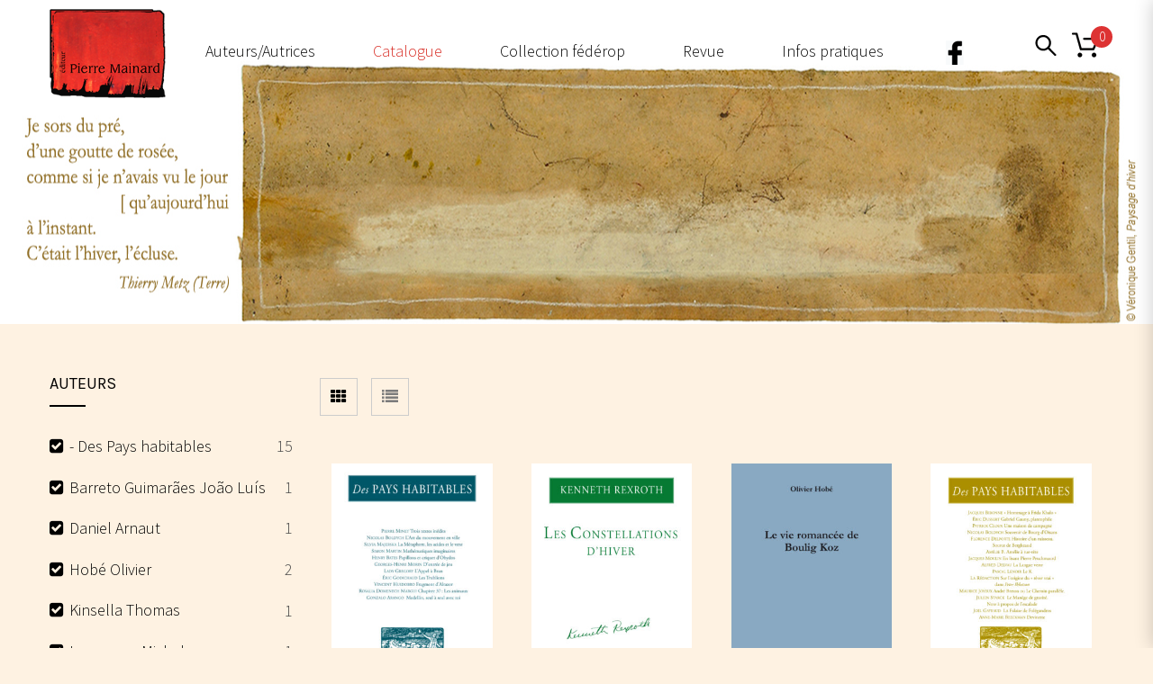

--- FILE ---
content_type: text/html; charset=UTF-8
request_url: https://pierre-mainard-editions.com/boutique/?filter_product_brand=67,108,118,120,86,65
body_size: 22584
content:
<!doctype html>
<!--[if IE 7]>
<html class="ie ie7" lang="fr-FR">
<![endif]-->
<!--[if IE 8]>
<html class="ie ie8" lang="fr-FR">
<![endif]-->
<!--[if !(IE 7) | !(IE 8)  ]><!-->
<html lang="fr-FR">
<!--<![endif]-->
<head>
<meta charset="UTF-8">
<meta content="width=device-width, initial-scale=1.0" name="viewport">
   
   
 
<link rel="profile" href="http://gmpg.org/xfn/11">
<link rel="pingback" href="https://pierre-mainard-editions.com/xmlrpc.php">
<!-- HTML5 shim, for IE6-8 support of HTML5 elements -->
<!--[if lt IE 9]>
<script src="https://pierre-mainard-editions.com/wp-content/plugins/sitesao-core/assets/vendor/html5shiv.min.js"></script>
<![endif]-->
<meta name='robots' content='index, follow, max-image-preview:large, max-snippet:-1, max-video-preview:-1' />

	<!-- This site is optimized with the Yoast SEO plugin v26.7 - https://yoast.com/wordpress/plugins/seo/ -->
	<title>Boutique - Pierre Mainard Editions</title>
	<link rel="canonical" href="https://pierre-mainard-editions.com/boutique/" />
	<meta property="og:locale" content="fr_FR" />
	<meta property="og:type" content="article" />
	<meta property="og:title" content="Boutique - Pierre Mainard Editions" />
	<meta property="og:url" content="https://pierre-mainard-editions.com/boutique/" />
	<meta property="og:site_name" content="Pierre Mainard Editions" />
	<meta property="article:modified_time" content="2017-05-22T11:34:14+00:00" />
	<meta name="twitter:card" content="summary_large_image" />
	<script type="application/ld+json" class="yoast-schema-graph">{"@context":"https://schema.org","@graph":[{"@type":"WebPage","@id":"https://pierre-mainard-editions.com/boutique/","url":"https://pierre-mainard-editions.com/boutique/","name":"Boutique - Pierre Mainard Editions","isPartOf":{"@id":"https://pierre-mainard-editions.com/#website"},"primaryImageOfPage":{"@id":"https://pierre-mainard-editions.com/boutique/#primaryimage"},"image":{"@id":"https://pierre-mainard-editions.com/boutique/#primaryimage"},"thumbnailUrl":"https://pierre-mainard-editions.com/wp-content/uploads/2025/10/Couv-revue-N°-12.jpg","datePublished":"2017-04-10T12:59:57+00:00","dateModified":"2017-05-22T11:34:14+00:00","breadcrumb":{"@id":"https://pierre-mainard-editions.com/boutique/#breadcrumb"},"inLanguage":"fr-FR","potentialAction":[{"@type":"ReadAction","target":["https://pierre-mainard-editions.com/boutique/"]}]},{"@type":"ImageObject","inLanguage":"fr-FR","@id":"https://pierre-mainard-editions.com/boutique/#primaryimage","url":"https://pierre-mainard-editions.com/wp-content/uploads/2025/10/Couv-revue-N°-12.jpg","contentUrl":"https://pierre-mainard-editions.com/wp-content/uploads/2025/10/Couv-revue-N°-12.jpg","width":472,"height":707},{"@type":"BreadcrumbList","@id":"https://pierre-mainard-editions.com/boutique/#breadcrumb","itemListElement":[{"@type":"ListItem","position":1,"name":"Accueil","item":"https://pierre-mainard-editions.com/"},{"@type":"ListItem","position":2,"name":"Boutique"}]},{"@type":"WebSite","@id":"https://pierre-mainard-editions.com/#website","url":"https://pierre-mainard-editions.com/","name":"Pierre Mainard Editions","description":"Nouvelles, récits, aphorismes, poèmes, journaux…","potentialAction":[{"@type":"SearchAction","target":{"@type":"EntryPoint","urlTemplate":"https://pierre-mainard-editions.com/?s={search_term_string}"},"query-input":{"@type":"PropertyValueSpecification","valueRequired":true,"valueName":"search_term_string"}}],"inLanguage":"fr-FR"}]}</script>
	<!-- / Yoast SEO plugin. -->


<link rel='dns-prefetch' href='//fonts.googleapis.com' />
<link rel="alternate" type="application/rss+xml" title="Pierre Mainard Editions &raquo; Flux" href="https://pierre-mainard-editions.com/feed/" />
<link rel="alternate" type="application/rss+xml" title="Pierre Mainard Editions &raquo; Flux des commentaires" href="https://pierre-mainard-editions.com/comments/feed/" />
<link rel="alternate" type="application/rss+xml" title="Pierre Mainard Editions &raquo; Flux pour Produits" href="https://pierre-mainard-editions.com/boutique/feed/" />
<style id='wp-img-auto-sizes-contain-inline-css' type='text/css'>
img:is([sizes=auto i],[sizes^="auto," i]){contain-intrinsic-size:3000px 1500px}
/*# sourceURL=wp-img-auto-sizes-contain-inline-css */
</style>
<style id='wp-emoji-styles-inline-css' type='text/css'>

	img.wp-smiley, img.emoji {
		display: inline !important;
		border: none !important;
		box-shadow: none !important;
		height: 1em !important;
		width: 1em !important;
		margin: 0 0.07em !important;
		vertical-align: -0.1em !important;
		background: none !important;
		padding: 0 !important;
	}
/*# sourceURL=wp-emoji-styles-inline-css */
</style>
<style id='woocommerce-inline-inline-css' type='text/css'>
.woocommerce form .form-row .required { visibility: visible; }
/*# sourceURL=woocommerce-inline-inline-css */
</style>
<link rel='stylesheet' id='parent-style-css' href='https://pierre-mainard-editions.com/wp-content/themes/woow/style.css?ver=6.9' type='text/css' media='all' />
<link rel='stylesheet' id='dh-sourcesanspro-css' href='//fonts.googleapis.com/css?family=Source+Sans+Pro%3A300%2C200%2Cregular&#038;subset=latin&#038;ver=6.9' type='text/css' media='all' />
<link rel='stylesheet' id='dh-playfairdisplay-css' href='//fonts.googleapis.com/css?family=Playfair+Display%3A200&#038;subset=latin&#038;ver=6.9' type='text/css' media='all' />
<link rel='stylesheet' id='dh-google-font-karla-css' href='//fonts.googleapis.com/css?family=Karla%3A400%2C700%7CCrimson+Text%3A700&#038;ver=6.9' type='text/css' media='all' />
<link rel='stylesheet' id='vendor-elegant-icon-css' href='https://pierre-mainard-editions.com/wp-content/themes/woow/assets/vendor/elegant-icon/css/elegant-icon.css?ver=6.9' type='text/css' media='all' />
<link rel='stylesheet' id='vendor-font-awesome-css' href='https://pierre-mainard-editions.com/wp-content/themes/woow/assets/vendor/font-awesome/css/font-awesome.min.css?ver=4.6.2' type='text/css' media='all' />
<link rel='stylesheet' id='woow-css' href='https://pierre-mainard-editions.com/wp-content/themes/woow/assets/css/style.min.css?ver=0.1.0' type='text/css' media='all' />
<link rel='stylesheet' id='woow-woocommerce-css' href='https://pierre-mainard-editions.com/wp-content/themes/woow/assets/css/woocommerce.min.css?ver=0.1.0' type='text/css' media='all' />
<link rel='stylesheet' id='woow-wp-css' href='https://pierre-mainard-editions.com/wp-content/themes/woow_librairie/style.css?ver=0.1.0' type='text/css' media='all' />
<style id='woow-wp-inline-css' type='text/css'>
a:hover,a:focus{color:#dd3333;}.fade-loading i,.loadmore-action .loadmore-loading span{background:#dd3333;}.loadmore-action .btn-loadmore:hover,.loadmore-action .btn-loadmore:focus{border-color:#dd3333;background:#dd3333;color:#dd3333 !important;}.text-primary{color:#dd3333;}.btn:hover,.btn:focus{border-color:#dd3333;}.btn:hover:after,.btn:focus:after{background-color:#dd3333;}.readmore-link a:hover,.readmore-link a:focus{border-color:#dd3333;}.box_border:hover{border-color:#dd3333;box-shadow:inset 0 0 0 1px #dd3333;-moz-box-shadow:inset 0 0 0 1px #dd3333;-webkit-box-shadow:inset 0 0 0 1px #dd3333;-ms-box-shadow:inset 0 0 0 1px #dd3333;}.minicart-side .minicart-footer .minicart-actions .button.checkout-button{background-color:#dd3333;border-color:#dd3333;}.minicart-side .minicart-footer .minicart-actions .button.checkout-button:hover,.minicart-side .minicart-footer .minicart-actions .button.checkout-button:focus,.minicart-side .minicart-footer .minicart-actions .button.checkout-button:active,.minicart-side .minicart-footer .minicart-actions .button.checkout-button.active,.header-container .minicart .minicart-footer .minicart-actions .button:hover,.header-container .minicart .minicart-footer .minicart-actions .button:focus{border-color:#dd3333;}.woocommerce #payment #place_order:hover,.woocommerce #payment #place_order:focus,.woocommerce #payment #place_order:active,.woocommerce #payment #place_order.active{border-color:#dd3333;}.woocommerce > div .button:not(.checkout-button):after,.woocommerce .cart .button:after,.woocommerce .widget_price_filter .price_slider_amount .button:after,.woocommerce .shop-loop.list ul.products li.product figcaption .list-info-meta .loop-add-to-cart a:after,.minicart-side .minicart-footer .minicart-actions .button:after,.woocommerce .cart-collaterals .cart_totals .checkout-button:after,.readmore-link a:after,.woocommerce table.cart td.actions .button:after,.woocommerce #payment #place_order:after,.header-container .minicart .minicart-footer .minicart-actions .button::after,.woocommerce .return-to-shop .button::after{background-color:#dd3333;}.bg-primary{background-color:#dd3333;}.btn-primary{background-color:#dd3333;border-color:#dd3333;}.navbar-default .navbar-nav > li > a:hover{color:#dd3333;}.navbar-default .navbar-nav .active > a,.navbar-default .navbar-nav .open > a{color:#dd3333;}.navbar-default .navbar-nav > .current-menu-ancestor > a,.navbar-default .navbar-nav > .current-menu-parent > a,.navbar-default .navbar-nav > .current-menu-ancestor > a:hover,.navbar-default .navbar-nav > .current-menu-parent > a:hover{color:#dd3333;}@media (max-width:899px){.navbar-default .navbar-nav .open .dropdown-menu > li > a:hover{color:#dd3333;}}@media (min-width:900px){.primary-nav > .megamenu > .dropdown-menu > li .dropdown-menu a:hover{color:#dd3333;}.primary-nav .dropdown-menu a:hover{color:#dd3333;}.header-type-center .primary-nav > li > a .navicon{color:#dd3333;}}.primary-nav .dropdown-menu .open > a{color:#dd3333;}.primary-nav > li.current-menu-parent > a,.primary-nav > li.current-menu-parent > a:hover{color:#dd3333;}.navbar-search .search-form-wrap.show-popup .searchform:before{background:#dd3333;}.cart-icon-mobile span{background:#dd3333;}.offcanvas-nav a:hover{color:#dd3333;}.offcanvas-nav .dropdown-menu a:hover{color:#dd3333;}.breadcrumb > li a:hover{color:#dd3333;}.mejs-controls .mejs-time-rail .mejs-time-current,.mejs-controls .mejs-horizontal-volume-slider .mejs-horizontal-volume-current{background:#dd3333 !important;}.ajax-modal-result a,.user-modal-result a{color:#dd3333;}a[data-toggle="popover"],a[data-toggle="tooltip"]{color:#dd3333;}.caroufredsel.product-slider.nav-position-center .product-slider-title ~ .caroufredsel-wrap .caroufredsel-next:hover:after,.caroufredsel.product-slider.nav-position-center .product-slider-title ~ .caroufredsel-wrap .caroufredsel-prev:hover:after{background:#dd3333;}.caroufredsel .caroufredsel-wrap .caroufredsel-next:hover,.caroufredsel .caroufredsel-wrap .caroufredsel-prev:hover{background-color:#dd3333;border-color:#dd3333;}.topbar{background:#dd3333;}.topbar-social a:hover{color:#dd3333;}.navbar-header-left .social a i:hover{color:#dd3333;}.navbar-header-right > div a:hover{color:#dd3333;}.header-type-classic .header-right > div .minicart-link:hover,.header-type-classic .header-right > div a.wishlist:hover,.header-type-classic .header-right > div .navbar-search-button:hover{color:#dd3333;}.footer-widget .social-widget-wrap a:hover i{color:#dd3333 !important;}.entry-format{color:#dd3333;}.sticky .entry-title:before{color:#dd3333;}.entry-meta a:hover{color:#dd3333;}.post-navigation a:hover{color:#dd3333;}.author-info .author-social a:hover{background:#dd3333;}.comment-author a:hover{color:#dd3333;}.comment-reply-link{color:#dd3333;}#review_form .form-submit input[type="submit"],.comment-form .form-submit input[type="submit"]{background-color:#dd3333;border-color:#dd3333;}#review_form .form-submit button[type="submit"]::after,.comment-form .form-submit button[type="submit"]::after{background-color:#dd3333;}#review_form .form-submit button[type="submit"]:hover,.comment-form .form-submit button[type="submit"]:hover,#review_form .form-submit button[type="submit"]:focus,.comment-form .form-submit button[type="submit"]:focus{border-color:#dd3333;}#wp-calendar > tbody > tr > td > a{background:#dd3333;}.recent-tweets ul li a:hover{color:#dd3333;}.widget-post-thumbnail li .posts-thumbnail-content .posts-thumbnail-meta a:hover{color:#dd3333;}.woocommerce-account .woocommerce .button:hover,.woocommerce-account .woocommerce .button:focus{border-color:#dd3333;background:#dd3333;}.woocommerce .return-to-shop .button:hover,.woocommerce .return-to-shop .button:focus{border-color:#dd3333;background:#dd3333;}.woocommerce div.product-quickview-content div.summary .share-links .share-icons a:hover,.woocommerce div.product div.summary .share-links .share-icons a:hover{color:#dd3333;border-color:#dd3333;}.woocommerce div.product-quickview-content form.cart .button:hover,.woocommerce div.product form.cart .button:hover,.woocommerce div.product-quickview-content form.cart input.button:hover,.woocommerce div.product form.cart input.button:hover,.woocommerce div.product-quickview-content form.cart .button:focus,.woocommerce div.product form.cart .button:focus,.woocommerce div.product-quickview-content form.cart input.button:focus,.woocommerce div.product form.cart input.button:focus{border-color:#dd3333;background:#dd3333;}.woocommerce div.product-quickview-content form.cart .variations .woocommerce-variation-select .swatch-select.selected,.woocommerce div.product form.cart .variations .woocommerce-variation-select .swatch-select.selected{border-color:#dd3333;}.woocommerce span.out_of_stock{background:#dd3333;}@media (min-width:992px){.woocommerce .shop-loop.list ul.products li.product figcaption .loop-add-to-wishlist .yith-wcwl-add-to-wishlist .add_to_wishlist:hover,.woocommerce .shop-loop.list ul.products li.product figcaption .loop-add-to-wishlist .yith-wcwl-add-to-wishlist .yith-wcwl-wishlistaddedbrowse a:hover,.woocommerce .shop-loop.list ul.products li.product figcaption .loop-add-to-wishlist .yith-wcwl-add-to-wishlist .yith-wcwl-wishlistexistsbrowse a:hover{background:#dd3333;border-color:#dd3333;}.woocommerce .shop-loop.list ul.products li.product figcaption .shop-loop-quickview a:hover{background:#dd3333;border-color:#dd3333;}.woocommerce .shop-loop.list ul.products li.product figcaption .list-info-meta .loop-add-to-cart a:hover,.woocommerce .shop-loop.list ul.products li.product figcaption .list-info-meta .loop-add-to-cart a:focus{border-color:#dd3333;background:#dd3333;}}.woocommerce ul.products li.product .yith-wcwl-add-to-wishlist .add_to_wishlist:hover{color:#dd3333;}.woocommerce ul.products li.product .yith-wcwl-add-to-wishlist .yith-wcwl-wishlistaddedbrowse a:hover,.woocommerce ul.products li.product .yith-wcwl-add-to-wishlist .yith-wcwl-wishlistexistsbrowse a:hover{color:#dd3333;}.woocommerce > div .button:not(.checkout-button):hover,.woocommerce .cart .button:hover,.woocommerce > div .button:not(.checkout-button):focus,.woocommerce .cart .button:focus{border-color:#dd3333;background:#dd3333;}.woocommerce ul.products li.product.style-2 .info-content-wrap .loop-add-to-cart a:after{background:#dd3333;}.woocommerce .star-rating span,.woocommerce .star-rating::before{color:#dd3333;}.woocommerce p.stars.has-active a,.woocommerce p.stars:hover a{color:#dd3333;}.woocommerce .woocommerce-tabs .nav-tabs > li.reviews_tab span{background:#dd3333;}.woocommerce table.cart td.actions .button:hover,.woocommerce table.cart td.actions .button:focus{border-color:#dd3333;background:#dd3333;}.woocommerce ul.cart_list li a:hover,.woocommerce ul.product_list_widget li a:hover{color:#dd3333;}.woocommerce.dhwc_widget_brands ul.product-brands li ul.children li a:hover{color:#dd3333;}.woocommerce.widget_product_categories ul.product-categories li ul.children li a:hover{color:#dd3333;}.woocommerce.widget_product_search form:before{background:#dd3333;}.woocommerce .widget_shopping_cart .buttons .button:hover,.woocommerce .widget_shopping_cart .buttons .button:focus{border-color:#dd3333;background:#dd3333;}.woocommerce .widget_shopping_cart .buttons .button.checkout{background-color:#dd3333;border-color:#dd3333;}.woocommerce .cart-collaterals .shipping_calculator .button{background-color:#dd3333;border-color:#dd3333;}.woocommerce .cart-collaterals .cart_totals .checkout-button:hover,.woocommerce .cart-collaterals .cart_totals .checkout-button:focus{border-color:#dd3333;background:#dd3333;}.woocommerce form .form-row button.button:hover,.woocommerce form .form-row input.button:hover,.woocommerce form .form-row button.button:focus,.woocommerce form .form-row input.button:focus{border-color:#dd3333;background:#dd3333;}.woocommerce .checkout .woocommerce-checkout-review-order{border-color:#dd3333;}.woocommerce .checkout .woocommerce-checkout-review-order-table .order-total .amount{color:#dd3333;}.woocommerce .widget_price_filter .price_slider_amount .button:hover,.woocommerce .widget_price_filter .price_slider_amount .button:focus{border-color:#dd3333;background:#dd3333;}.minicart-icon span{background:#dd3333;}.woocommerce div.product-quickview-content .stock,.woocommerce div.product .stock,.minicart .minicart-body .cart-product .cart-product-title a:hover{color:#dd3333;}.minicart .minicart-footer .minicart-actions .button:hover,.minicart .minicart-footer .minicart-actions .button:focus{border-color:#dd3333;background:#dd3333;}.minicart-side .minicart-footer .minicart-actions .button::after{background:#dd3333;}.woocommerce-contine-shoppong-btn:hover,.woocommerce-contine-shoppong-btn:focus{border-color:#dd3333;background:#dd3333;}.product-slider-title.color-primary .el-heading{color:#dd3333;}.product-slider-title.color-primary .el-heading:before{border-color:#dd3333;}.woocommerce ul.products li.product figure .product-wrap .product-images>a:after{background:rgba(221,51,51,0.70);}.woocommerce ul.products li.product.style-3 span.onsale{background:#dd3333;}.woocommerce ul.products li.product.style-3 span.onsale:before{border-color:#dd3333 transparent #dd3333 transparent;}.woocommerce ul.products li.product.style-3 .product-wrap .product-images .loop-action .shop-loop-quickview a:hover:before,.woocommerce ul.products li.product.style-3 .product-wrap .product-images .loop-action .loop-add-to-cart a:hover:before{color:#dd3333;}.box-ft-3 .bof-tf-sub-title,.box-ft-2 .bof-tf-sub-title,.box-ft-1 .bof-tf-sub-title{color:#dd3333;}.box-ft-4 .bof-tf-title-wrap .bof-tf-title-wrap-2,.box-ft-4-full-box.box-ft-4 .bof-tf-title-wrap:after{border-color:#dd3333;}.box-ft-4 .bof-tf-title-wrap .bof-tf-title{color:#dd3333;}.box-ft-4 .bof-tf-title-wrap .bof-tf-title-wrap-2 > a:before{background:#dd3333;}.box-ft-4 .bof-tf-title-wrap.bg-primary{background:#dd3333;}.footer-widget .title-footer span{background:#dd3333;}.footer-featured.light i{color:#dd3333;}body{font-family:Source Sans Pro;}body{font-size:18px;}body{font-weight:300;}.navbar-default .navbar-nav > li > a,.primary-nav{font-family:Source Sans Pro;}@media (max-width:991px){.primary-nav .dropdown-menu li .megamenu-title{font-family:Source Sans Pro;}}.navbar-default .navbar-nav > li > a,.primary-nav{font-size:16px;}.primary-nav .navicon{font-size:16px;}@media (max-width:991px){.primary-nav .dropdown-menu li .megamenu-title{font-size:16px;}}.navbar-default .navbar-nav > li > a,.primary-nav{font-weight:200;}@media (max-width:991px){.primary-nav .dropdown-menu li .megamenu-title{font-weight:200;}}h1,.h1{font-family:Playfair Display}h1,.h1{font-size:30px}h1,.h1{font-weight:200;}h2,.h2{font-family:Source Sans Pro}h2,.h2{font-size:35px}h2,.h2{font-weight:300;}h3,.h3{font-family:Source Sans Pro}h3,.h3{font-size:20px}h3,.h3{font-weight:regular;}@media (min-width:992px){.navbar-toggle-fixed .navbar-toggle .icon-bar{border-color:#no color;background:#no color;}.navbar-header-left .social a{color:#no color;}.navbar-user svg path,.navbar-wishlist svg path,.navbar-search svg path,.navbar-minicart svg path{fill:#no color;stroke:#no color;}.navsearch #top-searchform-s::-webkit-input-placeholder{color:#no color}.navsearch #top-searchform-s:-moz-placeholder{color:#no color}.navsearch #top-searchform-s::-moz-placeholder{color:#no color}.navsearch #top-searchform-s:-ms-input-placeholder{color:#no color}}@media (min-width:992px){.navbar-header-left .social a i:hover{color:#d82c24}.navbar-user:hover svg path,.navbar-wishlist:hover svg path,.navbar-search:hover svg path,.navbar-minicart:hover svg path{fill:#d82c24;stroke:#d82c24;}}@media (min-width:992px){.navbar-header .navbar-toggle .icon-bar{background-color:#ffffff;}.navbar-header .cart-icon-mobile,.navbar-default .navbar-brand,.navbar-default .navbar-nav > li > a,.offcanvas-nav a,.offcanvas-nav .dropdown-menu a{color:#ffffff;}}@media (max-width:991px){.navbar-default .navbar-nav .open .dropdown-menu > li > a{color:#ffffff;}}@media (max-width:991px){.primary-nav .dropdown-menu li .megamenu-title{color:#ffffff;}}@media (min-width:992px){.navbar-default .navbar-nav .current-menu-ancestor > a,.navbar-default .navbar-nav .current-menu-ancestor > a:hover,.navbar-default .navbar-nav .current-menu-parent > a,.navbar-default .navbar-nav .current-menu-parent > a:hover,.header-type-default .primary-nav > li > a .navicon,.navbar-default .navbar-nav > .active > a,.navbar-default .navbar-nav > .active > a:hover,.navbar-default .navbar-nav > .active > a:hover,.navbar-default .navbar-nav > .open > a,.navbar-default .navbar-nav > li > a:hover,.offcanvas-nav a:hover,.offcanvas-nav .dropdown-menu a:hover{color:#d82c24;}}@media (max-width:991px){.navbar-default .navbar-nav .open .dropdown-menu > li > a:hover{color:#d82c24;}}@media (min-width:992px){.primary-nav > .megamenu > .dropdown-menu > li .dropdown-menu a:hover{color:#d82c24;}}.primary-nav .dropdown-menu a:hover,.primary-nav .dropdown-menu .open > a,.primary-nav .dropdown-menu .active > a,.primary-nav .dropdown-menu .active > a:hover{color:#d82c24;}.navbar-fixed-top{background:#565656 !important;}@media (min-width:992px){.header-transparent .navbar-default.navbar-fixed-top{background:#565656 !important;}}.navbar-fixed-top .navbar-nav.primary-nav > li:not(.active):not(.current-menu-ancestor):not(.current-menu-parent) > a{color:#000000;}.primary-nav > li:not(.megamenu) > .dropdown-menu{background-color:#000000;}.footer-widget{background:#d82c24;}.footer-widget,.footer-widget .address h4,.footer-widget .widget-title{color:#d82c24;}.footer-widget .address i{color:#d82c24;border-color:#d82c24;}.footer-widget .open-time li span:first-child:after{border-color:#d82c24;}.footer-newsletter,.footer-featured-border::after,.footer-featured-border::before,.footer,.footer-copyright{background-color:#d82c24;}.footer-featured{background-color:#ac231d;}.footer-newsletter,.footer,.footer .footer-info,.footer-newsletter .footer-newsletter-heading,.footer-featured h4,.footer-featured.light h4,.footer-featured.light i,.footer-featured i{color:#ffffff;}.footer-featured.light i,.footer-featured i{border-color:#ffffff;}.footer .footer-menu .footer-nav li a:hover,.footer .footer-menu .footer-nav li a:focus,.footer .footer-info a:hover,.footer .footer-info a:focus,.footer-copyright a:hover{color:#ffffff}@media (min-width:991px){.heading-container .heading-background .heading-wrap{height:475px;}}
body{font-size:18px;font-family:Source Sans Pro,regular;}h1{font-family:Playfair Display;font-size:30px;color:white;letter-spacing:3px;}.entry-title{width:600px;}.auteurs h1{font-family:Playfair Display;color:#d82c24;font-size:30px;letter-spacing:2px;}h2{letter-spacing:3px;}h3{color:#d82c24;font-size:20px;}h4{font-style:italic;font-size:13px;font-weight:lighter;}.text-principal{text-align:justify;color:white;letter-spacing:1px;padding:0 320px 0 320px;} .navbar-default .navbar-nav > li > a span,.primary-nav span{display:inline-block;position:relative;}.navbar-default .navbar-nav > li > a span,.primary-nav span{display:inline-block;position:relative;}.navbar-default .navbar-nav > li > a span::after,.primary-nav span::after,.navbar-default .navbar-nav > li > a span::before,.primary-nav span::before{position:absolute;content:"";display:block;transition:.4s;left:50%;transform:translateX(-50%);}.navbar-default .navbar-nav > li > a span::before,.primary-nav span::before{width:90%;height:1px;background-color:red;bottom:36px;transform:translateX(-50%) scaleX(0);}.navbar-default .navbar-nav > li > a span::after,.primary-nav span::after{width:8px;height:8px;background-color:red;bottom:32px;border-radius:100%;transform:translateX(-50%) scale(0);transition:.4s cubic-bezier(0.42,0,0.29,2.54);}.navbar-default .navbar-nav > li:hover > a span::before,.primary-nav span::before{transform:translateX(-50%) scaleX(1);}.navbar-default .navbar-nav > li:hover > a span::after,.primary-nav span::after{transform:translateX(-50%) scale(1);}.nav .navbar-nav .primary-nav .sf-js-enabled .sf-arrows{letter-spacing:2px;}.nav .navbar-nav .primary-nav .sf-js-enabled .sf-arrows li a:hover{color:#d82c24;font-weight:bold;}.nav .navbar-nav .primary-nav .sf-js-enabled .sf-arrows li a:active{color:#d82c24;font-weight:bold;}.topbar{display:none;}.navbar-search-button svg,.cart-icon-mobile svg,.navbar-user svg,.navbar-wishlist svg,.navbar-search svg,.navbar-minicart svg{height:30px;vertical-align:baseline;width:30px;margin-top:35px;}.navbar-fixed-top .navbar-search-button svg,.navbar-fixed-top .cart-icon-mobile svg,.navbar-fixed-top .navbar-user svg,.navbar-fixed-top .navbar-wishlist svg,.navbar-fixed-top .navbar-search svg,.navbar-fixed-top .navbar-minicart svg{margin-top:13px;}.header-type-classic .header-right>div .minicart-link,.header-type-classic .header-right>div a.wishlist,.header-type-classic .header-right>div .navbar-search-button{width:40px;display:block;padding:0; max-height:40px; height:50px;}.navbar-default .navbar-nav > li > a,.primary-nav{text-transform:none;font-size:1em;}.navbar-search-button svg,.cart-icon-mobile svg,.navbar-user svg,.navbar-wishlist svg,.navbar-search svg,.navbar-minicart svg{}.navbar-container{background-image:url(https://pierre-mainard-editions.com/wp-content/uploads/2024/01/Baniere-Gentil-Metz-2024.jpg);height:360px !important;background-position:center;}.navbar-fixed-top .navbar-brand img{padding-bottom:3px;}.header-type-classic .navbar-default .primary-navbar-collapse{width:85%;float:left;}.header-type-classic .navbar-header{padding:0 0 0 0;width:11%;}.header-type-classic .header-right{width:9%;text-align:right;float:right;}.heading-container{display:none;}.navbar-brand img{max-height:90px}.woocommerce ul.products li.product figcaption{display:none;}.woocommerce-Price-amount{color:black;}.loop-action{display:none;}.thumb img{max-width:240px;}.content-container{padding-bottom:1px;}.footer-featured.light{background-color:#d82c24;}.footer-copyright{text-transform:none;}.footer-copyright text-center{font-size:12px;}.footer-featured.light .footer-featured-col{border:none;text-align:center;} @media (min-width:992px) .header-type-classic .navbar-default-col{padding-right:9px;padding-left:15px;}.reviews_tab,.entry-header .entry-meta,.star-rating,.shop-loop-quickview,.loop-add-to-cart{display:none !important;}.agenda-home .entry-title a{color:#d82c24 !important;font-size:20px;}h4{font-style:normal !important;}.right-agenda .entry-title a{font-size:15px;}.product-excerpt{text-align:justify !important;}.comments-area{display:none;}.custom-post-author .entry-content{text-align:justify !important;}.entry-title a{color:#d82c24;}.menu-item-399 img{width:50px;}.navbar-brand img{max-height:100px !important;}.header-type-classic .navbar-default .primary-navbar-collapse{width:80% !important;}.navbar-header .cart-icon-mobile,.navbar-default .navbar-brand,.navbar-default .navbar-nav > li > a,.offcanvas-nav a,.offcanvas-nav .dropdown-menu a{color:#000;}.navbar-toggle{background-color:#3a3636;}.offcanvas-user-account-link{display:none !important;}
@media (max-width: 992px) {.animate-box.animated{visibility: visible;}.column[data-fade="1"]{opacity: 1;filter: alpha(opacity=100);}.el-appear{opacity: 1;filter: alpha(opacity=100);-webkit-transform: scale(1);-ms-transform: scale(1);-o-transform: scale(1);transform: scale(1);}}
/*# sourceURL=woow-wp-inline-css */
</style>
<link rel='stylesheet' id='upw_theme_standard-css' href='https://pierre-mainard-editions.com/wp-content/plugins/ultimate-posts-widget/css/upw-theme-standard.min.css?ver=6.9' type='text/css' media='all' />
<script type="text/javascript" src="https://pierre-mainard-editions.com/wp-includes/js/jquery/jquery.min.js?ver=3.7.1" id="jquery-core-js"></script>
<script type="text/javascript" src="https://pierre-mainard-editions.com/wp-includes/js/jquery/jquery-migrate.min.js?ver=3.4.1" id="jquery-migrate-js"></script>
<script type="text/javascript" src="https://pierre-mainard-editions.com/wp-content/plugins/woocommerce/assets/js/jquery-blockui/jquery.blockUI.min.js?ver=2.7.0-wc.10.4.3" id="wc-jquery-blockui-js" data-wp-strategy="defer"></script>
<script type="text/javascript" id="wc-add-to-cart-js-extra">
/* <![CDATA[ */
var wc_add_to_cart_params = {"ajax_url":"/wp-admin/admin-ajax.php","wc_ajax_url":"/?wc-ajax=%%endpoint%%","i18n_view_cart":"Voir le panier","cart_url":"https://pierre-mainard-editions.com/panier/","is_cart":"","cart_redirect_after_add":"yes"};
//# sourceURL=wc-add-to-cart-js-extra
/* ]]> */
</script>
<script type="text/javascript" src="https://pierre-mainard-editions.com/wp-content/plugins/woocommerce/assets/js/frontend/add-to-cart.min.js?ver=10.4.3" id="wc-add-to-cart-js" data-wp-strategy="defer"></script>
<script type="text/javascript" src="https://pierre-mainard-editions.com/wp-content/plugins/woocommerce/assets/js/js-cookie/js.cookie.min.js?ver=2.1.4-wc.10.4.3" id="wc-js-cookie-js" defer="defer" data-wp-strategy="defer"></script>
<script type="text/javascript" id="woocommerce-js-extra">
/* <![CDATA[ */
var woocommerce_params = {"ajax_url":"/wp-admin/admin-ajax.php","wc_ajax_url":"/?wc-ajax=%%endpoint%%","i18n_password_show":"Afficher le mot de passe","i18n_password_hide":"Masquer le mot de passe"};
//# sourceURL=woocommerce-js-extra
/* ]]> */
</script>
<script type="text/javascript" src="https://pierre-mainard-editions.com/wp-content/plugins/woocommerce/assets/js/frontend/woocommerce.min.js?ver=10.4.3" id="woocommerce-js" defer="defer" data-wp-strategy="defer"></script>
<script type="text/javascript" src="https://pierre-mainard-editions.com/wp-content/plugins/js_composer/assets/js/vendors/woocommerce-add-to-cart.js?ver=7.9" id="vc_woocommerce-add-to-cart-js-js"></script>
<script type="text/javascript" src="https://pierre-mainard-editions.com/wp-content/themes/woow/assets/vendor/jquery.cookie.min.js?ver=1.4.1" id="vendor-cookie-js"></script>
<script></script><link rel="https://api.w.org/" href="https://pierre-mainard-editions.com/wp-json/" /><link rel="EditURI" type="application/rsd+xml" title="RSD" href="https://pierre-mainard-editions.com/xmlrpc.php?rsd" />
<meta name="generator" content="WordPress 6.9" />
<meta name="generator" content="WooCommerce 10.4.3" />
	<noscript><style>.woocommerce-product-gallery{ opacity: 1 !important; }</style></noscript>
	<meta name="generator" content="Powered by WPBakery Page Builder - drag and drop page builder for WordPress."/>
		<style type="text/css" id="wp-custom-css">
			body {
	background-color: #FEF2E2 !important;
}

.mobile-offcanvas-navbar img {
	filter: invert(1);
}

.navbar-header .navbar-toggle .icon-bar {
    background-color: #fff;
}

.post-navigation .next-post span, .post-navigation .prev-post span {
	color: transparent;
}

.offcanvas-wrap {
	color: white;
}

.cart-icon-mobile {
	color: white; 
  background-color: transparent;
  height: 40px;
}

.cart-icon-mobile svg {
	margin-top: 0 !important;
}

hr {
  margin-top: 10px;
  margin-bottom: 2em;
  border: 0;
  border-top: 2px solid black;
  position: relative;
}

.btn-colored {
  background-color: #d82c24;
  color: white;
}

hr::before {
content: '';
display: block;
width: 15px;
height: 15px;
background-color: black;
border-radius: 50%;
margin: auto;
transform: translateY(-50%) translateX(-50%);
position: absolute;
left: 50%;
}
.content-container {
	padding-top:0;
}

.header-navbar-fixed li span::before, .header-navbar-fixed li span::after {
	display:none;
}
.header-type-classic {
	padding: 0 0 60px 0; 
}
.navbar-default.navbar-fixed-top .navbar-nav > li > a span::before, .primary-nav span::before, 
.navbar-default.navbar-fixed-top .navbar-nav > li > a span::after, .primary-nav span::after{
	display: none;
}
.navbar-default .navbar-nav > li > a, .primary-nav {
	font-weight: 300;
}

.text-principal {
	padding: 0 20px 40px 20px; 
  width: 60%;
  margin:auto;
}

/*	STYLE DE content-single-product.php	*/
.woocommerce div.product.style-1 div.summary, .woocommerce div.product.style-2 div.summary {
	text-align: left;
}
.woocommerce div.product.style-1 div.summary .product-excerpt::before, 
.woocommerce div.product.style-2 div.summary .product-excerpt::before, 
.woocommerce div.product.style-1 div.summary .product-excerpt::after, 
.woocommerce div.product.style-2 div.summary .product-excerpt::after {
	display: none;
}
.woocommerce div.product-quickview-content div.summary .share-links .share-icons, .woocommerce div.product div.summary .share-links .share-icons {
	text-align: left;
}
.woocommerce .woocommerce-ordering .woocommerce-ordering-select {
	display: none;
}
.woocommerce div.product-quickview-content .summary .product_title, .woocommerce div.product .summary .product_title {
	margin-bottom: 0; 
  
}
.woocommerce ul.products li.product .product-container{
	border:none;
}

.single-product .author-link {
font-weight: bold;
letter-spacing: 1px;
}
.single-product .product-category {
	text-align:left !important;
  font-weight: 500;
}

.single-product .type-book {
  font-weight: 500;

  font-size: 0.9em;
}

/*	STYLE DE LA PAGE CONTACT	*/
div.wpforms-container-full .wpforms-form input.wpforms-field-medium, div.wpforms-container-full .wpforms-form select.wpforms-field-medium, div.wpforms-container-full .wpforms-form .wpforms-field-row.wpforms-field-medium {
	max-width: 100%; 
}



.brands-list .products {
	display: flex !important;
  flex-direction:column; 
  flex-wrap: wrap;
  height: 530px;
  padding-bottom: 100px !important;
}

.brands-list .product-category img {
 	display:none !important;
}

.brands-list .product-category {
 	margin:0 !important;
  margin-left: 30px !important; 
}

.brands-list .product-category h3 {
 	margin:0 !important;
  text-transform: none;
  font-weight: 500;
  text-align: left;
  max-width: 180px
   
}

.entry-title {
	color: #d82c24;
  margin-bottom: 45px;width:100%
}



.bibliographie-page .entry-title {
  margin-bottom: 15px;
}

.custom-post-author .entry-content {
	margin: 4em 0;
}


.author-products ul {
	padding-left:0;
}
.author-products li {
	list-style:none;
}

.author-products .product_title {
  margin-top: 0;
  margin-bottom: 0;
}
.author-products .product-category {
  text-transform: uppercase;
  font-size: 15px;
}
.author-products .product_title a {
  color: #d82c24; 
}

.author-products .type-book {
  margin-bottom: 5px;
  text-transform: none;
  font-weight: 500;
  display: block;
}

.bibliography-btn {
  background-color: #d82c24;
  color: white;
  text-transform: none;
  font-size: .9em;
  letter-spacing: 1px;
  padding: 5px 15px;
  display: block;
  max-width: 150px;
  margin:auto;
}

.archive-authors {
  height: 1100px;
  display: inline-flex;
  flex-direction: column;
  flex-wrap: wrap;
  margin-bottom: 40px;
}
.archive-authors .letter-title {
	color: black;
  font-size: 30px;
  text-transform: uppercase;
  margin: 26px 0;
  line-height: 24px;
  font-weight: bold;
  position: relative;
  width: 30px;
  text-align: center;
}
.archive-authors .letter-title::after {
	content: "";
  display: block;
  width: 100%;
  height: 1px;
  background: black;
  position: absolute;
  bottom: -10px;
}
.archive-authors .letter-title::before {
  content: "";
  display: block;
  width: 10px;
  height: 10px;
  background: black;
  position: absolute;
  bottom: -15px;
  border-radius: 50%;
  left: 10px;
}
.archive-authors a {
  color: #d82c24;
  min-width: 350px;
  font-weight: 500;
  display: block;
}
.single .entry-title {
  font-size: 1.8em;
    font-weight: 600;
    text-transform: uppercase;
  width:600px;
}


.woocommerce-tab-container {
	display:none;
}

.footer-copyright {
    text-transform: none;
    font-size: 13px;
}

@media screen and (max-width: 790px){
  .archive-authors  {
  	height: auto;
    width: 100%;
  	text-align: center;
  }
  .archive-authors .letter-title {
  	margin: 26px auto; 
  }
  .archive-authors a {
  	min-width: auto;
  }
  .text-principal {
    width: 90%;
  }

  
}


.woocommerce div.product-quickview-content .summary .product_title, .woocommerce div.product .summary .product_title{
width:100%;
font-size:35px;
}
upw-posts footer {
    color: #000;
}

.custom-field-sous-titre{
  color:#000;
}


@media screen and (max-width: 990px){
  .header-type-classic .navbar-header {
  	width: 90%; 
    margin-left: 5%;
  }
  
  .cart-icon-mobile {
    display: none;
	}
  
  .woocommerce ul.products li.product figure .product-wrap .product-images .shop-loop-thumbnail img{
  	width:60%;
    margin: auto;
  }
}

@media screen and (max-width: 1199px){
	.nav navbar-nav primary-nav sf-js-enabled sf-arrows{	
 		 width:85%;
  }
}
.woocommerce div.product .summary .price {
    font-size: 25px;
    color: #7e7e7e;
    font-style: normal;
    font-family: 'Crimson Text',serif;
}.upw-posts .entry-title{
  font-size:20px;
}
.widget p:last-child{
  margin-bottom:20px;
}

.widget.post-title{
  margin-bottom:0px;
}
		</style>
		<noscript><style> .wpb_animate_when_almost_visible { opacity: 1; }</style></noscript><link rel='stylesheet' id='wc-blocks-style-css' href='https://pierre-mainard-editions.com/wp-content/plugins/woocommerce/assets/client/blocks/wc-blocks.css?ver=wc-10.4.3' type='text/css' media='all' />
<link rel='stylesheet' id='wc-stripe-blocks-checkout-style-css' href='https://pierre-mainard-editions.com/wp-content/plugins/woocommerce-gateway-stripe/build/upe-blocks.css?ver=1e1661bb3db973deba05' type='text/css' media='all' />
</head> 
<body class="archive post-type-archive post-type-archive-product wp-theme-woow wp-child-theme-woow_librairie theme-woow woocommerce-shop woocommerce woocommerce-page woocommerce-no-js page-layout-left-sidebar wpb-js-composer js-comp-ver-7.9 vc_responsive">
<a class="sr-only sr-only-focusable" href="#main">Skip to main content</a>
<div class="offcanvas-overlay"></div>	
<div class="offcanvas open">
	<div class="offcanvas-wrap">
		<div class="offcanvas-user clearfix">
									            <a class="offcanvas-user-account-link" href="https://pierre-mainard-editions.com/boutique/une-revue/n-12-sept-2025/"><i class="fa fa-user"></i> Login</a>
					</div>
		<nav class="offcanvas-navbar mobile-offcanvas-navbar" itemtype="https://schema.org/SiteNavigationElement" itemscope="itemscope" role="navigation">
			<ul id="menu-main" class="offcanvas-nav"><li id="menu-item-300" class="menu-item menu-item-type-post_type_archive menu-item-object-authors menu-item-300"><a title="Auteurs/Autrices" href="https://pierre-mainard-editions.com/authors/">Auteurs/Autrices</a></li>
<li id="menu-item-213" class="menu-item menu-item-type-post_type menu-item-object-page current-menu-item current_page_item menu-item-213 active"><a title="Catalogue" href="https://pierre-mainard-editions.com/boutique/">Catalogue</a></li>
<li id="menu-item-3304" class="menu-item menu-item-type-post_type menu-item-object-page menu-item-3304"><a title="Collection fédérop" href="https://pierre-mainard-editions.com/collection-federop/">Collection fédérop</a></li>
<li id="menu-item-1517" class="menu-item menu-item-type-custom menu-item-object-custom menu-item-1517"><a title="Revue" href="https://pierre-mainard-editions.com/?post_type=authors&#038;p=1450">Revue</a></li>
<li id="menu-item-232" class="menu-item menu-item-type-post_type menu-item-object-page menu-item-232"><a title="Infos pratiques" href="https://pierre-mainard-editions.com/contact/">Infos pratiques</a></li>
<li id="menu-item-412" class="fb-home menu-item menu-item-type-custom menu-item-object-custom menu-item-412"><a title="&lt;img src=&quot;https://pierre-mainard-editions.com/wp-content/uploads/2020/03/fb-black.gif&quot;&gt;" href="https://www.facebook.com/PierreMainardEditeur/"><img src="https://pierre-mainard-editions.com/wp-content/uploads/2020/03/fb-black.gif"></a></li>
</ul>		</nav>
					</div>
</div>
<div id="wrapper" class="wide-wrap">
	<header id="header" class="header-container page-heading-default header-type-classic header-navbar-classic header-scroll-resize" itemscope="itemscope" itemtype="https://schema.org/Organization" role="banner">
			<div class="topbar">
			<div class="container topbar-wap">
				<div class="row">
					<div class="col-sm-6 col-left-topbar">
						<div class="left-topbar">
	            					            				            			
						</div>
					</div>
					<div class="col-sm-6 col-right-topbar">
						<div class="right-topbar">
							<div class="user-login">
	            				<ul class="nav top-nav">
	            						            					<li class="menu-item">
	            						<a   data-rel="loginModal"  href="https://pierre-mainard-editions.com/boutique/une-revue/n-12-sept-2025/"> 
	            							Login			            								            				</a>
			            					            					</li>
	            				</ul>
	            			</div>

														
						</div>
					</div>
				</div>
			</div>
		</div>
		<div class="navbar-container">
		<div class="navbar navbar-default  navbar-scroll-fixed">
			<div class="navbar-default-wrap">
				<div class="container">
					<div class="row">
						<div class="navbar-default-col">
							<div class="navbar-wrap">
								<div class="navbar-header">
									<button type="button" class="navbar-toggle">
										<span class="sr-only">Toggle navigation</span>
										<span class="icon-bar bar-top"></span> 
										<span class="icon-bar bar-middle"></span> 
										<span class="icon-bar bar-bottom"></span>
									</button>
																		<a class="navbar-search-button search-icon-mobile" href="#">
										<svg xml:space="preserve" style="enable-background:new 0 0 612 792;" viewBox="0 0 612 792" y="0px" x="0px" xmlns:xlink="http://www.w3.org/1999/xlink" xmlns="http://www.w3.org/2000/svg" version="1.1">
											<g>
												<g>
													<g>
														<path d="M231,104c125.912,0,228,102.759,228,229.5c0,53.034-18.029,101.707-48.051,140.568l191.689,192.953
															c5.566,5.604,8.361,12.928,8.361,20.291c0,7.344-2.795,14.688-8.361,20.291C597.091,713.208,589.798,716,582.5,716
															s-14.593-2.792-20.139-8.396L370.649,514.632C332.043,544.851,283.687,563,231,563C105.088,563,3,460.241,3,333.5
															S105.088,104,231,104z M231,505.625c94.295,0,171-77.208,171-172.125s-76.705-172.125-171-172.125
															c-94.295,0-171,77.208-171,172.125S136.705,505.625,231,505.625z"/>
													</g>
												</g>
											</g>
										</svg>
									</a>
																    								     										<a class="cart-icon-mobile" href="https://pierre-mainard-editions.com/panier/"><i class="elegant_icon_bag"></i><span>0</span></a>
																		<div class="navbar-brand-title">
										<a class="navbar-brand" itemprop="url" title="Pierre Mainard Editions" href="https://pierre-mainard-editions.com/">
																							<img class="logo" alt="Pierre Mainard Editions" src="https://pierre-mainard-editions.com/wp-content/uploads/2017/04/LOGO.png">
																						<img class="logo-fixed" alt="Pierre Mainard Editions" src="https://pierre-mainard-editions.com/wp-content/uploads/2017/04/LOGO.png">
											<img class="logo-mobile" alt="Pierre Mainard Editions" src="https://pierre-mainard-editions.com/wp-content/uploads/2017/04/favicon.png">
											<span itemprop="name" class="sr-only sr-only-focusable">Pierre Mainard Editions</span>
										</a>
									</div>
								</div>
								<nav class="collapse navbar-collapse primary-navbar-collapse" itemtype="https://schema.org/SiteNavigationElement" itemscope="itemscope" role="navigation">
									<ul id="menu-main-1" class="nav navbar-nav primary-nav"><li class="menu-item menu-item-type-post_type_archive menu-item-object-authors menu-item-300"><a title="Auteurs/Autrices" href="https://pierre-mainard-editions.com/authors/"><span class="underline">Auteurs/Autrices</span></a></li>
<li class="menu-item menu-item-type-post_type menu-item-object-page current-menu-item current_page_item menu-item-213 active"><a title="Catalogue" href="https://pierre-mainard-editions.com/boutique/"><span class="underline">Catalogue</span></a></li>
<li class="menu-item menu-item-type-post_type menu-item-object-page menu-item-3304"><a title="Collection fédérop" href="https://pierre-mainard-editions.com/collection-federop/"><span class="underline">Collection fédérop</span></a></li>
<li class="menu-item menu-item-type-custom menu-item-object-custom menu-item-1517"><a title="Revue" href="https://pierre-mainard-editions.com/?post_type=authors&#038;p=1450"><span class="underline">Revue</span></a></li>
<li class="menu-item menu-item-type-post_type menu-item-object-page menu-item-232"><a title="Infos pratiques" href="https://pierre-mainard-editions.com/contact/"><span class="underline">Infos pratiques</span></a></li>
<li class="fb-home menu-item menu-item-type-custom menu-item-object-custom menu-item-412"><a title="&lt;img src=&quot;https://pierre-mainard-editions.com/wp-content/uploads/2020/03/fb-black.gif&quot;&gt;" href="https://www.facebook.com/PierreMainardEditeur/"><span class="underline"><img src="https://pierre-mainard-editions.com/wp-content/uploads/2020/03/fb-black.gif"></span></a></li>
</ul>								</nav>
								<div class="header-right">
																				<div class="navbar-search">
												<a class="navbar-search-button" href="#">
													<svg xml:space="preserve" style="enable-background:new 0 0 612 792;" viewBox="0 0 612 792" y="0px" x="0px" xmlns:xlink="http://www.w3.org/1999/xlink" xmlns="http://www.w3.org/2000/svg" version="1.1">
														<g>
															<g>
																<g>
																	<path d="M231,104c125.912,0,228,102.759,228,229.5c0,53.034-18.029,101.707-48.051,140.568l191.689,192.953
																		c5.566,5.604,8.361,12.928,8.361,20.291c0,7.344-2.795,14.688-8.361,20.291C597.091,713.208,589.798,716,582.5,716
																		s-14.593-2.792-20.139-8.396L370.649,514.632C332.043,544.851,283.687,563,231,563C105.088,563,3,460.241,3,333.5
																		S105.088,104,231,104z M231,505.625c94.295,0,171-77.208,171-172.125s-76.705-172.125-171-172.125
																		c-94.295,0-171,77.208-171,172.125S136.705,505.625,231,505.625z"/>
																</g>
															</g>
														</g>
													</svg>
												</a>
												<div class="search-form-wrap show-popup hide">
																								</div>
											</div>
														            			<div class="navbar-minicart navbar-minicart-topbar"><div class="navbar-minicart"><a class="minicart-link" href="https://pierre-mainard-editions.com/panier/"><span class="minicart-icon "><svg xml:space="preserve" style="enable-background:new 0 0 459.529 459.529;" viewBox="0 0 459.529 459.529" y="0px" x="0px" xmlns:xlink="http://www.w3.org/1999/xlink" xmlns="http://www.w3.org/2000/svg" version="1.1">
	<g>
		<g>
			<path d="M17,55.231h48.733l69.417,251.033c1.983,7.367,8.783,12.467,16.433,12.467h213.35c6.8,0,12.75-3.967,15.583-10.2
				l77.633-178.5c2.267-5.383,1.7-11.333-1.417-16.15c-3.117-4.817-8.5-7.65-14.167-7.65H206.833c-9.35,0-17,7.65-17,17
				s7.65,17,17,17H416.5l-62.9,144.5H164.333L94.917,33.698c-1.983-7.367-8.783-12.467-16.433-12.467H17c-9.35,0-17,7.65-17,17
				S7.65,55.231,17,55.231z"/>
			<path d="M135.433,438.298c21.25,0,38.533-17.283,38.533-38.533s-17.283-38.533-38.533-38.533S96.9,378.514,96.9,399.764
				S114.183,438.298,135.433,438.298z"/>
			<path d="M376.267,438.298c0.85,0,1.983,0,2.833,0c10.2-0.85,19.55-5.383,26.35-13.317c6.8-7.65,9.917-17.567,9.35-28.05
				c-1.417-20.967-19.833-37.117-41.083-35.7c-21.25,1.417-37.117,20.117-35.7,41.083
				C339.433,422.431,356.15,438.298,376.267,438.298z"/>
		</g>
	</g>
</svg><span>0</span></span></a></div></div>																		</div>
							</div>
						</div>
					</div>
				</div>
			</div>
			<div class="header-search-overlay hide">
				<div class="container">
					<div class="header-search-overlay-wrap">
						<form method="GET" class="searchform" action="https://pierre-mainard-editions.com/" role="form">
					<input type="search" class="searchinput" name="s" autocomplete="off" value="" placeholder="Search..." />
					<input type="submit" class="searchsubmit hidden" name="submit" value="Search" />
					<input type="hidden" name="post_type" value="product" />
				</form>						<button type="button" class="close">
							<span aria-hidden="true" class="fa fa-times"></span><span class="sr-only">Close</span>
						</button>
					</div>
				</div>
			</div>
		</div>
	</div>
</header>				<div class="heading-container">
		<div class="container heading-standar">
							<div class="page-breadcrumb">
					<ul class="breadcrumb"><li><span><a class="home" href="https://pierre-mainard-editions.com"><span>Accueil</span></a></span></li><li><span>Boutique</span></li></ul>				</div>
					</div>
	</div>
			<div class="content-container">
		<div class="container">
			<div class="row">
												<div class="col-sm-9 main-wrap" role="main" data-itemprop="mainContentOfPage">
					<div class="main-content">
											
						<div class="woo-content" data-msgtext="Loading products" data-finishedmsg="All products loaded" data-contentselector=".woo-content .shop-loop > ul.products" data-paginate="page_num"  data-itemselector=".woo-content li.product">
																																										<div class="shop-toolbar">
						<form class="woocommerce-ordering clearfix" method="get">
	<div class="woocommerce-ordering-select">
		<label class="hide">Sorting:</label>
		<div class="form-flat-select">
			<select name="orderby" class="orderby">
				<option value="popularity" >Tri par popularité</option><option value="date"  selected='selected'>Tri du plus récent au plus ancien</option><option value="price" >Tri par tarif croissant</option><option value="price-desc" >Tri par tarif décroissant</option>			</select>
			<i class="fa fa-angle-down"></i>
		</div>
	</div>
	<input type="hidden" name="filter_product_brand" value="67,108,118,120,86,65" />	<div class="woocommerce-ordering-select" style="margin: 0">
		<label class="hide">Show:</label>
		<div class="form-flat-select">
			<select name="per_page" class="per_page">
								<option value="30"  selected='selected'>30</option>
				<option value="60" >60</option>
				<option value="90" >90</option>
			</select>
			<i class="fa fa-angle-down"></i>
		</div>
	</div>
</form>
						<div class="view-mode">
							<a class="grid-mode active" title="Grid" ><i class="fa fa-th"></i></a>
							<a class="list-mode" title="liste"  href="/boutique/?filter_product_brand=67%2C108%2C118%2C120%2C86%2C65&#038;mode=list"><i class="fa fa-list"></i></a>							
						</div>
											</div>
															<div class="shop-loop-wrap ">
						<div class="filter-ajax-loading">
							<div class="fade-loading"><i></i><i></i><i></i><i></i></div>
						</div>
						<div class="shop-loop grid" >
																					<ul class="products columns-4" data-columns="4"  data-maxpage="1">																
											
									<li class="unveil-image first style-1 post-4336 product type-product status-publish has-post-thumbnail hentry product_brand-des-pays-habitables product_cat-une-revue">
	<div class="product-container">
				<figure>
			<div class="product-wrap">
				<div class="product-images">
					<a href="https://pierre-mainard-editions.com/boutique/une-revue/n-12-sept-2025/">
												<div class="shop-loop-thumbnail"><img width="300" height="449" src="https://pierre-mainard-editions.com/wp-content/uploads/2025/10/Couv-revue-N°-12-300x449.jpg" class="attachment-woocommerce_thumbnail size-woocommerce_thumbnail" alt="N° 12 sept. 2025" decoding="async" fetchpriority="high" srcset="https://pierre-mainard-editions.com/wp-content/uploads/2025/10/Couv-revue-N°-12-300x449.jpg 300w, https://pierre-mainard-editions.com/wp-content/uploads/2025/10/Couv-revue-N°-12-237x355.jpg 237w, https://pierre-mainard-editions.com/wp-content/uploads/2025/10/Couv-revue-N°-12.jpg 472w" sizes="(max-width: 300px) 100vw, 300px" /></div>					</a>
											<div class="loop-action">
							<div class="shop-loop-quickview"><a data-product_id ="4336" title="Quick view" href="https://pierre-mainard-editions.com/boutique/une-revue/n-12-sept-2025/">Quick view</a></div>							<div class="loop-add-to-cart">
								<a href="/boutique/?filter_product_brand=67%2C108%2C118%2C120%2C86%2C65&#038;add-to-cart=4336" rel="nofollow" data-product_id="4336" data-product_sku="" data-quantity="1" class="add_to_cart_button product_type_simple ajax_add_to_cart" title="Ajouter au panier">Ajouter au panier</a>							</div>
						</div>
									</div>
			</div>
			<figcaption>
				<div class="shop-loop-product-info">
											<div class="info-rating">
							<div class="star-rating" title="Rated 0 out of 5"><span style="width:0%"><strong class="rating">0</strong> out of 5</span></div>						</div>
						<div class="info-meta clearfix">
							<div class="star-rating" title="Rated 0 out of 5"><span style="width:0%"><strong class="rating">0</strong> out of 5</span></div>															<div class="loop-add-to-wishlist">
																	</div>
													</div>
										<div class="info-content-wrap">
													<h3 class="product_title"><a href="https://pierre-mainard-editions.com/boutique/une-revue/n-12-sept-2025/">N° 12 sept. 2025</a></h3>

							<div class="info-price">
								
	<span class="price"><span class="woocommerce-Price-amount amount"><bdi>14,00<span class="woocommerce-Price-currencySymbol">&euro;</span></bdi></span></span>
							</div>
												
											</div>
					
					<div class="info-excerpt">
						TOUT CE QUI DANS LE MONDE RELÈVE ENCORE D'UNE SENSIBILITÉ NON DÉTOURNÉE NON EXPLOITÉE EST DIGNE DE LA PLUS VIVE ADMIRATION. Christian Dotremont Le douzième numéro de la revue Des…					</div>
					<div class="list-info-meta clearfix">
						<div class="list-action clearfix">
							<div class="loop-add-to-cart">
								<a href="/boutique/?filter_product_brand=67%2C108%2C118%2C120%2C86%2C65&#038;add-to-cart=4336" rel="nofollow" data-product_id="4336" data-product_sku="" data-quantity="1" class="add_to_cart_button product_type_simple ajax_add_to_cart" title="Ajouter au panier">Ajouter au panier</a>							</div>
							<div class="shop-loop-quickview"><a data-product_id ="4336" title="Quick view" href="https://pierre-mainard-editions.com/boutique/une-revue/n-12-sept-2025/">Quick view</a></div>															<div class="loop-add-to-wishlist">
																	</div>
													</div>
					</div>
				</div>
			</figcaption>
		</figure>
	</div>
</li>			
											
									<li class="unveil-image style-1 post-4105 product type-product status-publish has-post-thumbnail hentry product_brand-des-pays-habitables product_cat-kenneth-rexroth">
	<div class="product-container">
				<figure>
			<div class="product-wrap">
				<div class="product-images">
					<a href="https://pierre-mainard-editions.com/boutique/kenneth-rexroth/hors-serie-n2-mars-2025/">
												<div class="shop-loop-thumbnail"><img width="300" height="449" src="https://pierre-mainard-editions.com/wp-content/uploads/2025/03/1er-Couv-Constellation-300x449.jpg" class="attachment-woocommerce_thumbnail size-woocommerce_thumbnail" alt="Hors série N°2 mars 2025" decoding="async" srcset="https://pierre-mainard-editions.com/wp-content/uploads/2025/03/1er-Couv-Constellation-300x449.jpg 300w, https://pierre-mainard-editions.com/wp-content/uploads/2025/03/1er-Couv-Constellation-237x355.jpg 237w, https://pierre-mainard-editions.com/wp-content/uploads/2025/03/1er-Couv-Constellation.jpg 472w" sizes="(max-width: 300px) 100vw, 300px" /></div>					</a>
											<div class="loop-action">
							<div class="shop-loop-quickview"><a data-product_id ="4105" title="Quick view" href="https://pierre-mainard-editions.com/boutique/kenneth-rexroth/hors-serie-n2-mars-2025/">Quick view</a></div>							<div class="loop-add-to-cart">
								<a href="/boutique/?filter_product_brand=67%2C108%2C118%2C120%2C86%2C65&#038;add-to-cart=4105" rel="nofollow" data-product_id="4105" data-product_sku="" data-quantity="1" class="add_to_cart_button product_type_simple ajax_add_to_cart" title="Ajouter au panier">Ajouter au panier</a>							</div>
						</div>
									</div>
			</div>
			<figcaption>
				<div class="shop-loop-product-info">
											<div class="info-rating">
							<div class="star-rating" title="Rated 0 out of 5"><span style="width:0%"><strong class="rating">0</strong> out of 5</span></div>						</div>
						<div class="info-meta clearfix">
							<div class="star-rating" title="Rated 0 out of 5"><span style="width:0%"><strong class="rating">0</strong> out of 5</span></div>															<div class="loop-add-to-wishlist">
																	</div>
													</div>
										<div class="info-content-wrap">
													<h3 class="product_title"><a href="https://pierre-mainard-editions.com/boutique/kenneth-rexroth/hors-serie-n2-mars-2025/">Hors série N°2 mars 2025</a></h3>

							<div class="info-price">
								
	<span class="price"><span class="woocommerce-Price-amount amount"><bdi>14,00<span class="woocommerce-Price-currencySymbol">&euro;</span></bdi></span></span>
							</div>
												
											</div>
					
					<div class="info-excerpt">
						Les vastes constellations géométriques d’hiver Se lèvent au-dessus de la Sierra Nevada, Je marche sous les étoiles, les pieds sur la courbure connue de la terre. Kenneth Rexroth En attendant…					</div>
					<div class="list-info-meta clearfix">
						<div class="list-action clearfix">
							<div class="loop-add-to-cart">
								<a href="/boutique/?filter_product_brand=67%2C108%2C118%2C120%2C86%2C65&#038;add-to-cart=4105" rel="nofollow" data-product_id="4105" data-product_sku="" data-quantity="1" class="add_to_cart_button product_type_simple ajax_add_to_cart" title="Ajouter au panier">Ajouter au panier</a>							</div>
							<div class="shop-loop-quickview"><a data-product_id ="4105" title="Quick view" href="https://pierre-mainard-editions.com/boutique/kenneth-rexroth/hors-serie-n2-mars-2025/">Quick view</a></div>															<div class="loop-add-to-wishlist">
																	</div>
													</div>
					</div>
				</div>
			</figcaption>
		</figure>
	</div>
</li>			
											
									<li class="unveil-image style-1 post-3950 product type-product status-publish has-post-thumbnail hentry product_brand-hobe-olivier product_cat-editions-courantes">
	<div class="product-container">
				<figure>
			<div class="product-wrap">
				<div class="product-images">
					<a href="https://pierre-mainard-editions.com/boutique/editions-courantes/la-vie-romancee-de-boulig-koz/">
												<div class="shop-loop-thumbnail shop-loop-front-thumbnail"><img width="300" height="449" src="https://pierre-mainard-editions.com/wp-content/uploads/2024/10/90-O.-Hobe-La-vie-romancee-BK-300x449.jpg" class="attachment-woocommerce_thumbnail size-woocommerce_thumbnail" alt="La vie romancée de Boulig Koz" decoding="async" loading="lazy" srcset="https://pierre-mainard-editions.com/wp-content/uploads/2024/10/90-O.-Hobe-La-vie-romancee-BK-300x449.jpg 300w, https://pierre-mainard-editions.com/wp-content/uploads/2024/10/90-O.-Hobe-La-vie-romancee-BK-237x355.jpg 237w, https://pierre-mainard-editions.com/wp-content/uploads/2024/10/90-O.-Hobe-La-vie-romancee-BK.jpg 472w" sizes="auto, (max-width: 300px) 100vw, 300px" /></div><div class="shop-loop-thumbnail shop-loop-back-thumbnail"><img width="709" height="709" src="https://pierre-mainard-editions.com/wp-content/uploads/2024/10/IMG_5304-Copie.jpg" class="attachment-shop_catalog size-shop_catalog" alt="" decoding="async" loading="lazy" srcset="https://pierre-mainard-editions.com/wp-content/uploads/2024/10/IMG_5304-Copie.jpg 709w, https://pierre-mainard-editions.com/wp-content/uploads/2024/10/IMG_5304-Copie-240x240.jpg 240w, https://pierre-mainard-editions.com/wp-content/uploads/2024/10/IMG_5304-Copie-300x300.jpg 300w, https://pierre-mainard-editions.com/wp-content/uploads/2024/10/IMG_5304-Copie-100x100.jpg 100w" sizes="auto, (max-width: 709px) 100vw, 709px" /></div>					</a>
											<div class="loop-action">
							<div class="shop-loop-quickview"><a data-product_id ="3950" title="Quick view" href="https://pierre-mainard-editions.com/boutique/editions-courantes/la-vie-romancee-de-boulig-koz/">Quick view</a></div>							<div class="loop-add-to-cart">
								<a href="/boutique/?filter_product_brand=67%2C108%2C118%2C120%2C86%2C65&#038;add-to-cart=3950" rel="nofollow" data-product_id="3950" data-product_sku="" data-quantity="1" class="add_to_cart_button product_type_simple ajax_add_to_cart" title="Ajouter au panier">Ajouter au panier</a>							</div>
						</div>
									</div>
			</div>
			<figcaption>
				<div class="shop-loop-product-info">
											<div class="info-rating">
							<div class="star-rating" title="Rated 0 out of 5"><span style="width:0%"><strong class="rating">0</strong> out of 5</span></div>						</div>
						<div class="info-meta clearfix">
							<div class="star-rating" title="Rated 0 out of 5"><span style="width:0%"><strong class="rating">0</strong> out of 5</span></div>															<div class="loop-add-to-wishlist">
																	</div>
													</div>
										<div class="info-content-wrap">
													<h3 class="product_title"><a href="https://pierre-mainard-editions.com/boutique/editions-courantes/la-vie-romancee-de-boulig-koz/">La vie romancée de Boulig Koz</a></h3>

							<div class="info-price">
								
	<span class="price"><span class="woocommerce-Price-amount amount"><bdi>13,00<span class="woocommerce-Price-currencySymbol">&euro;</span></bdi></span></span>
							</div>
												
											</div>
					
					<div class="info-excerpt">
						Ce poème en prose, singulier et émouvant, raconte la vie de François Boulic, à cheval entre le XIXe et le XXe siècle. Braconnier hors pair, il court la campagne, du…					</div>
					<div class="list-info-meta clearfix">
						<div class="list-action clearfix">
							<div class="loop-add-to-cart">
								<a href="/boutique/?filter_product_brand=67%2C108%2C118%2C120%2C86%2C65&#038;add-to-cart=3950" rel="nofollow" data-product_id="3950" data-product_sku="" data-quantity="1" class="add_to_cart_button product_type_simple ajax_add_to_cart" title="Ajouter au panier">Ajouter au panier</a>							</div>
							<div class="shop-loop-quickview"><a data-product_id ="3950" title="Quick view" href="https://pierre-mainard-editions.com/boutique/editions-courantes/la-vie-romancee-de-boulig-koz/">Quick view</a></div>															<div class="loop-add-to-wishlist">
																	</div>
													</div>
					</div>
				</div>
			</figcaption>
		</figure>
	</div>
</li>			
											
									<li class="unveil-image last style-1 post-4101 product type-product status-publish has-post-thumbnail hentry product_brand-des-pays-habitables product_cat-une-revue">
	<div class="product-container">
				<figure>
			<div class="product-wrap">
				<div class="product-images">
					<a href="https://pierre-mainard-editions.com/boutique/une-revue/n-11-mars-2025/">
												<div class="shop-loop-thumbnail"><img width="300" height="449" src="https://pierre-mainard-editions.com/wp-content/uploads/2025/03/Couv-revue-N°-11-300x449.jpg" class="attachment-woocommerce_thumbnail size-woocommerce_thumbnail" alt="N° 11 mars 2025" decoding="async" loading="lazy" srcset="https://pierre-mainard-editions.com/wp-content/uploads/2025/03/Couv-revue-N°-11-300x449.jpg 300w, https://pierre-mainard-editions.com/wp-content/uploads/2025/03/Couv-revue-N°-11-237x355.jpg 237w, https://pierre-mainard-editions.com/wp-content/uploads/2025/03/Couv-revue-N°-11.jpg 472w" sizes="auto, (max-width: 300px) 100vw, 300px" /></div>					</a>
											<div class="loop-action">
							<div class="shop-loop-quickview"><a data-product_id ="4101" title="Quick view" href="https://pierre-mainard-editions.com/boutique/une-revue/n-11-mars-2025/">Quick view</a></div>							<div class="loop-add-to-cart">
								<a href="/boutique/?filter_product_brand=67%2C108%2C118%2C120%2C86%2C65&#038;add-to-cart=4101" rel="nofollow" data-product_id="4101" data-product_sku="" data-quantity="1" class="add_to_cart_button product_type_simple ajax_add_to_cart" title="Ajouter au panier">Ajouter au panier</a>							</div>
						</div>
									</div>
			</div>
			<figcaption>
				<div class="shop-loop-product-info">
											<div class="info-rating">
							<div class="star-rating" title="Rated 0 out of 5"><span style="width:0%"><strong class="rating">0</strong> out of 5</span></div>						</div>
						<div class="info-meta clearfix">
							<div class="star-rating" title="Rated 0 out of 5"><span style="width:0%"><strong class="rating">0</strong> out of 5</span></div>															<div class="loop-add-to-wishlist">
																	</div>
													</div>
										<div class="info-content-wrap">
													<h3 class="product_title"><a href="https://pierre-mainard-editions.com/boutique/une-revue/n-11-mars-2025/">N° 11 mars 2025</a></h3>

							<div class="info-price">
								
	<span class="price"><span class="woocommerce-Price-amount amount"><bdi>14,00<span class="woocommerce-Price-currencySymbol">&euro;</span></bdi></span></span>
							</div>
												
											</div>
					
					<div class="info-excerpt">
						LES HEURES HEUREUSES DE LA SUR-IMAGINATION Gaston Bachelard Nul doute qu'à la recherche des pays habitables, la sur-imagination soit indispensable. Chaque jour qui passe nous l'enseigne plus clairement. Il nous…					</div>
					<div class="list-info-meta clearfix">
						<div class="list-action clearfix">
							<div class="loop-add-to-cart">
								<a href="/boutique/?filter_product_brand=67%2C108%2C118%2C120%2C86%2C65&#038;add-to-cart=4101" rel="nofollow" data-product_id="4101" data-product_sku="" data-quantity="1" class="add_to_cart_button product_type_simple ajax_add_to_cart" title="Ajouter au panier">Ajouter au panier</a>							</div>
							<div class="shop-loop-quickview"><a data-product_id ="4101" title="Quick view" href="https://pierre-mainard-editions.com/boutique/une-revue/n-11-mars-2025/">Quick view</a></div>															<div class="loop-add-to-wishlist">
																	</div>
													</div>
					</div>
				</div>
			</figcaption>
		</figure>
	</div>
</li>			
											
									<li class="unveil-image first style-1 post-3931 product type-product status-publish has-post-thumbnail hentry product_brand-des-pays-habitables product_cat-une-revue">
	<div class="product-container">
				<figure>
			<div class="product-wrap">
				<div class="product-images">
					<a href="https://pierre-mainard-editions.com/boutique/une-revue/n-10-octobre-2024/">
												<div class="shop-loop-thumbnail"><img width="300" height="449" src="https://pierre-mainard-editions.com/wp-content/uploads/2024/10/Couv-revue-n-10-300x449.jpg" class="attachment-woocommerce_thumbnail size-woocommerce_thumbnail" alt="N° 10 octobre 2024" decoding="async" loading="lazy" srcset="https://pierre-mainard-editions.com/wp-content/uploads/2024/10/Couv-revue-n-10-300x449.jpg 300w, https://pierre-mainard-editions.com/wp-content/uploads/2024/10/Couv-revue-n-10-237x355.jpg 237w, https://pierre-mainard-editions.com/wp-content/uploads/2024/10/Couv-revue-n-10.jpg 472w" sizes="auto, (max-width: 300px) 100vw, 300px" /></div>					</a>
											<div class="loop-action">
							<div class="shop-loop-quickview"><a data-product_id ="3931" title="Quick view" href="https://pierre-mainard-editions.com/boutique/une-revue/n-10-octobre-2024/">Quick view</a></div>							<div class="loop-add-to-cart">
								<a href="/boutique/?filter_product_brand=67%2C108%2C118%2C120%2C86%2C65&#038;add-to-cart=3931" rel="nofollow" data-product_id="3931" data-product_sku="" data-quantity="1" class="add_to_cart_button product_type_simple ajax_add_to_cart" title="Ajouter au panier">Ajouter au panier</a>							</div>
						</div>
									</div>
			</div>
			<figcaption>
				<div class="shop-loop-product-info">
											<div class="info-rating">
							<div class="star-rating" title="Rated 0 out of 5"><span style="width:0%"><strong class="rating">0</strong> out of 5</span></div>						</div>
						<div class="info-meta clearfix">
							<div class="star-rating" title="Rated 0 out of 5"><span style="width:0%"><strong class="rating">0</strong> out of 5</span></div>															<div class="loop-add-to-wishlist">
																	</div>
													</div>
										<div class="info-content-wrap">
													<h3 class="product_title"><a href="https://pierre-mainard-editions.com/boutique/une-revue/n-10-octobre-2024/">N° 10 octobre 2024</a></h3>

							<div class="info-price">
								
	<span class="price"><span class="woocommerce-Price-amount amount"><bdi>14,00<span class="woocommerce-Price-currencySymbol">&euro;</span></bdi></span></span>
							</div>
												
											</div>
					
					<div class="info-excerpt">
						DANS LE SOMMEIL, DANS L’EXTASE, DANS LE TRANSPORT DES PASSIONS, LES PUISSANCES INTELLECTUELLES SONT SUSPENDUES ; ELLES SONT EXALTÉES DANS L’ENTHOUSIASME. Diderot Notre revue parvient à son dixième numéro –…					</div>
					<div class="list-info-meta clearfix">
						<div class="list-action clearfix">
							<div class="loop-add-to-cart">
								<a href="/boutique/?filter_product_brand=67%2C108%2C118%2C120%2C86%2C65&#038;add-to-cart=3931" rel="nofollow" data-product_id="3931" data-product_sku="" data-quantity="1" class="add_to_cart_button product_type_simple ajax_add_to_cart" title="Ajouter au panier">Ajouter au panier</a>							</div>
							<div class="shop-loop-quickview"><a data-product_id ="3931" title="Quick view" href="https://pierre-mainard-editions.com/boutique/une-revue/n-10-octobre-2024/">Quick view</a></div>															<div class="loop-add-to-wishlist">
																	</div>
													</div>
					</div>
				</div>
			</figcaption>
		</figure>
	</div>
</li>			
											
									<li class="unveil-image style-1 post-3624 product type-product status-publish has-post-thumbnail hentry product_brand-des-pays-habitables product_cat-une-revue">
	<div class="product-container">
				<figure>
			<div class="product-wrap">
				<div class="product-images">
					<a href="https://pierre-mainard-editions.com/boutique/une-revue/n-9-mars-2024/">
												<div class="shop-loop-thumbnail"><img width="300" height="449" src="https://pierre-mainard-editions.com/wp-content/uploads/2024/03/Couv-revue-n-9-300x449.jpg" class="attachment-woocommerce_thumbnail size-woocommerce_thumbnail" alt="N° 9 mars 2024" decoding="async" loading="lazy" srcset="https://pierre-mainard-editions.com/wp-content/uploads/2024/03/Couv-revue-n-9-300x449.jpg 300w, https://pierre-mainard-editions.com/wp-content/uploads/2024/03/Couv-revue-n-9-237x355.jpg 237w, https://pierre-mainard-editions.com/wp-content/uploads/2024/03/Couv-revue-n-9.jpg 472w" sizes="auto, (max-width: 300px) 100vw, 300px" /></div>					</a>
											<div class="loop-action">
							<div class="shop-loop-quickview"><a data-product_id ="3624" title="Quick view" href="https://pierre-mainard-editions.com/boutique/une-revue/n-9-mars-2024/">Quick view</a></div>							<div class="loop-add-to-cart">
								<a href="/boutique/?filter_product_brand=67%2C108%2C118%2C120%2C86%2C65&#038;add-to-cart=3624" rel="nofollow" data-product_id="3624" data-product_sku="" data-quantity="1" class="add_to_cart_button product_type_simple ajax_add_to_cart" title="Ajouter au panier">Ajouter au panier</a>							</div>
						</div>
									</div>
			</div>
			<figcaption>
				<div class="shop-loop-product-info">
											<div class="info-rating">
							<div class="star-rating" title="Rated 0 out of 5"><span style="width:0%"><strong class="rating">0</strong> out of 5</span></div>						</div>
						<div class="info-meta clearfix">
							<div class="star-rating" title="Rated 0 out of 5"><span style="width:0%"><strong class="rating">0</strong> out of 5</span></div>															<div class="loop-add-to-wishlist">
																	</div>
													</div>
										<div class="info-content-wrap">
													<h3 class="product_title"><a href="https://pierre-mainard-editions.com/boutique/une-revue/n-9-mars-2024/">N° 9 mars 2024</a></h3>

							<div class="info-price">
								
	<span class="price"><span class="woocommerce-Price-amount amount"><bdi>14,00<span class="woocommerce-Price-currencySymbol">&euro;</span></bdi></span></span>
							</div>
												
											</div>
					
					<div class="info-excerpt">
						« Les secrets trésors » avant même de me faire l'éloge de votre intelligence me font celui de votre sensibilité et c'est l'ordre auquel je souscris. André Breton à Roger…					</div>
					<div class="list-info-meta clearfix">
						<div class="list-action clearfix">
							<div class="loop-add-to-cart">
								<a href="/boutique/?filter_product_brand=67%2C108%2C118%2C120%2C86%2C65&#038;add-to-cart=3624" rel="nofollow" data-product_id="3624" data-product_sku="" data-quantity="1" class="add_to_cart_button product_type_simple ajax_add_to_cart" title="Ajouter au panier">Ajouter au panier</a>							</div>
							<div class="shop-loop-quickview"><a data-product_id ="3624" title="Quick view" href="https://pierre-mainard-editions.com/boutique/une-revue/n-9-mars-2024/">Quick view</a></div>															<div class="loop-add-to-wishlist">
																	</div>
													</div>
					</div>
				</div>
			</figcaption>
		</figure>
	</div>
</li>			
											
									<li class="unveil-image style-1 post-3374 product type-product status-publish has-post-thumbnail hentry product_brand-des-pays-habitables product_cat-une-revue">
	<div class="product-container">
				<figure>
			<div class="product-wrap">
				<div class="product-images">
					<a href="https://pierre-mainard-editions.com/boutique/une-revue/n-8-octobre-2023/">
												<div class="shop-loop-thumbnail"><img width="300" height="449" src="https://pierre-mainard-editions.com/wp-content/uploads/2023/10/Couv-revue-8-300x449.jpg" class="attachment-woocommerce_thumbnail size-woocommerce_thumbnail" alt="N° 8 octobre 2023" decoding="async" loading="lazy" srcset="https://pierre-mainard-editions.com/wp-content/uploads/2023/10/Couv-revue-8-300x449.jpg 300w, https://pierre-mainard-editions.com/wp-content/uploads/2023/10/Couv-revue-8-237x355.jpg 237w, https://pierre-mainard-editions.com/wp-content/uploads/2023/10/Couv-revue-8.jpg 472w" sizes="auto, (max-width: 300px) 100vw, 300px" /></div>					</a>
											<div class="loop-action">
							<div class="shop-loop-quickview"><a data-product_id ="3374" title="Quick view" href="https://pierre-mainard-editions.com/boutique/une-revue/n-8-octobre-2023/">Quick view</a></div>							<div class="loop-add-to-cart">
								<a href="/boutique/?filter_product_brand=67%2C108%2C118%2C120%2C86%2C65&#038;add-to-cart=3374" rel="nofollow" data-product_id="3374" data-product_sku="" data-quantity="1" class="add_to_cart_button product_type_simple ajax_add_to_cart" title="Ajouter au panier">Ajouter au panier</a>							</div>
						</div>
									</div>
			</div>
			<figcaption>
				<div class="shop-loop-product-info">
											<div class="info-rating">
							<div class="star-rating" title="Rated 0 out of 5"><span style="width:0%"><strong class="rating">0</strong> out of 5</span></div>						</div>
						<div class="info-meta clearfix">
							<div class="star-rating" title="Rated 0 out of 5"><span style="width:0%"><strong class="rating">0</strong> out of 5</span></div>															<div class="loop-add-to-wishlist">
																	</div>
													</div>
										<div class="info-content-wrap">
													<h3 class="product_title"><a href="https://pierre-mainard-editions.com/boutique/une-revue/n-8-octobre-2023/">N° 8 octobre 2023</a></h3>

							<div class="info-price">
								
	<span class="price"><span class="woocommerce-Price-amount amount"><bdi>14,00<span class="woocommerce-Price-currencySymbol">&euro;</span></bdi></span></span>
							</div>
												
											</div>
					
					<div class="info-excerpt">
						« Il y a dans bivouaquer le désir d’embrasser la totalité du monde sensible. L’homme à l’affût d’un lieu où passer la nuit palpe le paysage du regard. Comme le…					</div>
					<div class="list-info-meta clearfix">
						<div class="list-action clearfix">
							<div class="loop-add-to-cart">
								<a href="/boutique/?filter_product_brand=67%2C108%2C118%2C120%2C86%2C65&#038;add-to-cart=3374" rel="nofollow" data-product_id="3374" data-product_sku="" data-quantity="1" class="add_to_cart_button product_type_simple ajax_add_to_cart" title="Ajouter au panier">Ajouter au panier</a>							</div>
							<div class="shop-loop-quickview"><a data-product_id ="3374" title="Quick view" href="https://pierre-mainard-editions.com/boutique/une-revue/n-8-octobre-2023/">Quick view</a></div>															<div class="loop-add-to-wishlist">
																	</div>
													</div>
					</div>
				</div>
			</figcaption>
		</figure>
	</div>
</li>			
											
									<li class="unveil-image last style-1 post-2913 product type-product status-publish has-post-thumbnail hentry product_brand-des-pays-habitables product_cat-une-revue">
	<div class="product-container">
				<figure>
			<div class="product-wrap">
				<div class="product-images">
					<a href="https://pierre-mainard-editions.com/boutique/une-revue/n-7-mars-2023/">
												<div class="shop-loop-thumbnail"><img width="300" height="449" src="https://pierre-mainard-editions.com/wp-content/uploads/2023/03/Couv-revue-7-300x449.jpg" class="attachment-woocommerce_thumbnail size-woocommerce_thumbnail" alt="n° 7 mars 2023" decoding="async" loading="lazy" srcset="https://pierre-mainard-editions.com/wp-content/uploads/2023/03/Couv-revue-7-300x449.jpg 300w, https://pierre-mainard-editions.com/wp-content/uploads/2023/03/Couv-revue-7-237x355.jpg 237w, https://pierre-mainard-editions.com/wp-content/uploads/2023/03/Couv-revue-7.jpg 472w" sizes="auto, (max-width: 300px) 100vw, 300px" /></div>					</a>
											<div class="loop-action">
							<div class="shop-loop-quickview"><a data-product_id ="2913" title="Quick view" href="https://pierre-mainard-editions.com/boutique/une-revue/n-7-mars-2023/">Quick view</a></div>							<div class="loop-add-to-cart">
								<a href="/boutique/?filter_product_brand=67%2C108%2C118%2C120%2C86%2C65&#038;add-to-cart=2913" rel="nofollow" data-product_id="2913" data-product_sku="" data-quantity="1" class="add_to_cart_button product_type_simple ajax_add_to_cart" title="Ajouter au panier">Ajouter au panier</a>							</div>
						</div>
									</div>
			</div>
			<figcaption>
				<div class="shop-loop-product-info">
											<div class="info-rating">
							<div class="star-rating" title="Rated 0 out of 5"><span style="width:0%"><strong class="rating">0</strong> out of 5</span></div>						</div>
						<div class="info-meta clearfix">
							<div class="star-rating" title="Rated 0 out of 5"><span style="width:0%"><strong class="rating">0</strong> out of 5</span></div>															<div class="loop-add-to-wishlist">
																	</div>
													</div>
										<div class="info-content-wrap">
													<h3 class="product_title"><a href="https://pierre-mainard-editions.com/boutique/une-revue/n-7-mars-2023/">n° 7 mars 2023</a></h3>

							<div class="info-price">
								
	<span class="price"><span class="woocommerce-Price-amount amount"><bdi>14,00<span class="woocommerce-Price-currencySymbol">&euro;</span></bdi></span></span>
							</div>
												
											</div>
					
					<div class="info-excerpt">
						À bas le sériosisme ! « Dans le lointain brille notre aube. Un ban, un triple ban pour notre royaume de la non-violence ! Un ban pour la transparence, pour…					</div>
					<div class="list-info-meta clearfix">
						<div class="list-action clearfix">
							<div class="loop-add-to-cart">
								<a href="/boutique/?filter_product_brand=67%2C108%2C118%2C120%2C86%2C65&#038;add-to-cart=2913" rel="nofollow" data-product_id="2913" data-product_sku="" data-quantity="1" class="add_to_cart_button product_type_simple ajax_add_to_cart" title="Ajouter au panier">Ajouter au panier</a>							</div>
							<div class="shop-loop-quickview"><a data-product_id ="2913" title="Quick view" href="https://pierre-mainard-editions.com/boutique/une-revue/n-7-mars-2023/">Quick view</a></div>															<div class="loop-add-to-wishlist">
																	</div>
													</div>
					</div>
				</div>
			</figcaption>
		</figure>
	</div>
</li>			
											
									<li class="unveil-image first style-1 post-2659 product type-product status-publish has-post-thumbnail hentry product_brand-des-pays-habitables product_cat-jean-pierre-le-goff product_cat-non-classe">
	<div class="product-container">
				<figure>
			<div class="product-wrap">
				<div class="product-images">
					<a href="https://pierre-mainard-editions.com/boutique/non-classe/hors-serie-n1-octobre-2022/">
												<div class="shop-loop-thumbnail"><img width="300" height="449" src="https://pierre-mainard-editions.com/wp-content/uploads/2022/10/Le-Goff-Hors-serie-1-300x449.jpg" class="attachment-woocommerce_thumbnail size-woocommerce_thumbnail" alt="Hors série N°1 octobre 2022" decoding="async" loading="lazy" srcset="https://pierre-mainard-editions.com/wp-content/uploads/2022/10/Le-Goff-Hors-serie-1-300x449.jpg 300w, https://pierre-mainard-editions.com/wp-content/uploads/2022/10/Le-Goff-Hors-serie-1-237x355.jpg 237w, https://pierre-mainard-editions.com/wp-content/uploads/2022/10/Le-Goff-Hors-serie-1-e1664724400608.jpg 240w" sizes="auto, (max-width: 300px) 100vw, 300px" /></div>					</a>
											<div class="loop-action">
							<div class="shop-loop-quickview"><a data-product_id ="2659" title="Quick view" href="https://pierre-mainard-editions.com/boutique/non-classe/hors-serie-n1-octobre-2022/">Quick view</a></div>							<div class="loop-add-to-cart">
								<a href="/boutique/?filter_product_brand=67%2C108%2C118%2C120%2C86%2C65&#038;add-to-cart=2659" rel="nofollow" data-product_id="2659" data-product_sku="" data-quantity="1" class="add_to_cart_button product_type_simple ajax_add_to_cart" title="Ajouter au panier">Ajouter au panier</a>							</div>
						</div>
									</div>
			</div>
			<figcaption>
				<div class="shop-loop-product-info">
											<div class="info-rating">
							<div class="star-rating" title="Rated 0 out of 5"><span style="width:0%"><strong class="rating">0</strong> out of 5</span></div>						</div>
						<div class="info-meta clearfix">
							<div class="star-rating" title="Rated 0 out of 5"><span style="width:0%"><strong class="rating">0</strong> out of 5</span></div>															<div class="loop-add-to-wishlist">
																	</div>
													</div>
										<div class="info-content-wrap">
													<h3 class="product_title"><a href="https://pierre-mainard-editions.com/boutique/non-classe/hors-serie-n1-octobre-2022/">Hors série N°1 octobre 2022</a></h3>

							<div class="info-price">
								
	<span class="price"><span class="woocommerce-Price-amount amount"><bdi>14,00<span class="woocommerce-Price-currencySymbol">&euro;</span></bdi></span></span>
							</div>
												
											</div>
					
					<div class="info-excerpt">
						Journal de neiges, suivi de Cristaux de neige, Jean-Pierre Le Goff Publié en 1983, aux éditions Le Hasard d’être, nous reprenons ici le premier livre de Jean-Pierre Le Goff, « ces…					</div>
					<div class="list-info-meta clearfix">
						<div class="list-action clearfix">
							<div class="loop-add-to-cart">
								<a href="/boutique/?filter_product_brand=67%2C108%2C118%2C120%2C86%2C65&#038;add-to-cart=2659" rel="nofollow" data-product_id="2659" data-product_sku="" data-quantity="1" class="add_to_cart_button product_type_simple ajax_add_to_cart" title="Ajouter au panier">Ajouter au panier</a>							</div>
							<div class="shop-loop-quickview"><a data-product_id ="2659" title="Quick view" href="https://pierre-mainard-editions.com/boutique/non-classe/hors-serie-n1-octobre-2022/">Quick view</a></div>															<div class="loop-add-to-wishlist">
																	</div>
													</div>
					</div>
				</div>
			</figcaption>
		</figure>
	</div>
</li>			
											
									<li class="unveil-image style-1 post-2657 product type-product status-publish has-post-thumbnail hentry product_brand-des-pays-habitables product_cat-une-revue">
	<div class="product-container">
				<figure>
			<div class="product-wrap">
				<div class="product-images">
					<a href="https://pierre-mainard-editions.com/boutique/une-revue/n-6-octobre-2022/">
												<div class="shop-loop-thumbnail"><img width="300" height="449" src="https://pierre-mainard-editions.com/wp-content/uploads/2022/10/Couv-revue-6-300x449.jpg" class="attachment-woocommerce_thumbnail size-woocommerce_thumbnail" alt="n° 6 octobre 2022" decoding="async" loading="lazy" srcset="https://pierre-mainard-editions.com/wp-content/uploads/2022/10/Couv-revue-6-300x449.jpg 300w, https://pierre-mainard-editions.com/wp-content/uploads/2022/10/Couv-revue-6-237x355.jpg 237w, https://pierre-mainard-editions.com/wp-content/uploads/2022/10/Couv-revue-6-e1664713499615.jpg 240w" sizes="auto, (max-width: 300px) 100vw, 300px" /></div>					</a>
											<div class="loop-action">
							<div class="shop-loop-quickview"><a data-product_id ="2657" title="Quick view" href="https://pierre-mainard-editions.com/boutique/une-revue/n-6-octobre-2022/">Quick view</a></div>							<div class="loop-add-to-cart">
								<a href="/boutique/?filter_product_brand=67%2C108%2C118%2C120%2C86%2C65&#038;add-to-cart=2657" rel="nofollow" data-product_id="2657" data-product_sku="" data-quantity="1" class="add_to_cart_button product_type_simple ajax_add_to_cart" title="Ajouter au panier">Ajouter au panier</a>							</div>
						</div>
									</div>
			</div>
			<figcaption>
				<div class="shop-loop-product-info">
											<div class="info-rating">
							<div class="star-rating" title="Rated 0 out of 5"><span style="width:0%"><strong class="rating">0</strong> out of 5</span></div>						</div>
						<div class="info-meta clearfix">
							<div class="star-rating" title="Rated 0 out of 5"><span style="width:0%"><strong class="rating">0</strong> out of 5</span></div>															<div class="loop-add-to-wishlist">
																	</div>
													</div>
										<div class="info-content-wrap">
													<h3 class="product_title"><a href="https://pierre-mainard-editions.com/boutique/une-revue/n-6-octobre-2022/">n° 6 octobre 2022</a></h3>

							<div class="info-price">
								
	<span class="price"><span class="woocommerce-Price-amount amount"><bdi>14,00<span class="woocommerce-Price-currencySymbol">&euro;</span></bdi></span></span>
							</div>
												
											</div>
					
					<div class="info-excerpt">
						« Natifs du Lézard, n’abandonnez pas vos queues à la moindre Arlette. Elles repousseront dans une forme fruste qui vous attirera les moqueries. Ascendant tortue, craignez les fins de siècle. Le…					</div>
					<div class="list-info-meta clearfix">
						<div class="list-action clearfix">
							<div class="loop-add-to-cart">
								<a href="/boutique/?filter_product_brand=67%2C108%2C118%2C120%2C86%2C65&#038;add-to-cart=2657" rel="nofollow" data-product_id="2657" data-product_sku="" data-quantity="1" class="add_to_cart_button product_type_simple ajax_add_to_cart" title="Ajouter au panier">Ajouter au panier</a>							</div>
							<div class="shop-loop-quickview"><a data-product_id ="2657" title="Quick view" href="https://pierre-mainard-editions.com/boutique/une-revue/n-6-octobre-2022/">Quick view</a></div>															<div class="loop-add-to-wishlist">
																	</div>
													</div>
					</div>
				</div>
			</figcaption>
		</figure>
	</div>
</li>			
											
									<li class="unveil-image style-1 post-1919 product type-product status-publish has-post-thumbnail hentry product_brand-hobe-olivier product_cat-editions-courantes">
	<div class="product-container">
				<figure>
			<div class="product-wrap">
				<div class="product-images">
					<a href="https://pierre-mainard-editions.com/boutique/editions-courantes/le-tabac-est-ouvert/">
												<div class="shop-loop-thumbnail shop-loop-front-thumbnail"><img width="300" height="449" src="https://pierre-mainard-editions.com/wp-content/uploads/2021/06/78-Le-Tabac-est-ouvert-300x449.jpg" class="attachment-woocommerce_thumbnail size-woocommerce_thumbnail" alt="Le tabac est ouvert" decoding="async" loading="lazy" srcset="https://pierre-mainard-editions.com/wp-content/uploads/2021/06/78-Le-Tabac-est-ouvert-300x449.jpg 300w, https://pierre-mainard-editions.com/wp-content/uploads/2021/06/78-Le-Tabac-est-ouvert-237x355.jpg 237w, https://pierre-mainard-editions.com/wp-content/uploads/2021/06/78-Le-Tabac-est-ouvert-e1623597223661.jpg 240w" sizes="auto, (max-width: 300px) 100vw, 300px" /></div><div class="shop-loop-thumbnail shop-loop-back-thumbnail"><img width="300" height="300" src="https://pierre-mainard-editions.com/wp-content/uploads/2021/06/Le-tabac-est-ouvert-300x300.jpg" class="attachment-shop_catalog size-shop_catalog" alt="" decoding="async" loading="lazy" srcset="https://pierre-mainard-editions.com/wp-content/uploads/2021/06/Le-tabac-est-ouvert-300x300.jpg 300w, https://pierre-mainard-editions.com/wp-content/uploads/2021/06/Le-tabac-est-ouvert-240x240.jpg 240w, https://pierre-mainard-editions.com/wp-content/uploads/2021/06/Le-tabac-est-ouvert-768x768.jpg 768w, https://pierre-mainard-editions.com/wp-content/uploads/2021/06/Le-tabac-est-ouvert-800x800.jpg 800w, https://pierre-mainard-editions.com/wp-content/uploads/2021/06/Le-tabac-est-ouvert-100x100.jpg 100w, https://pierre-mainard-editions.com/wp-content/uploads/2021/06/Le-tabac-est-ouvert.jpg 1433w" sizes="auto, (max-width: 300px) 100vw, 300px" /></div>					</a>
											<div class="loop-action">
							<div class="shop-loop-quickview"><a data-product_id ="1919" title="Quick view" href="https://pierre-mainard-editions.com/boutique/editions-courantes/le-tabac-est-ouvert/">Quick view</a></div>							<div class="loop-add-to-cart">
								<a href="/boutique/?filter_product_brand=67%2C108%2C118%2C120%2C86%2C65&#038;add-to-cart=1919" rel="nofollow" data-product_id="1919" data-product_sku="" data-quantity="1" class="add_to_cart_button product_type_simple ajax_add_to_cart" title="Ajouter au panier">Ajouter au panier</a>							</div>
						</div>
									</div>
			</div>
			<figcaption>
				<div class="shop-loop-product-info">
											<div class="info-rating">
							<div class="star-rating" title="Rated 0 out of 5"><span style="width:0%"><strong class="rating">0</strong> out of 5</span></div>						</div>
						<div class="info-meta clearfix">
							<div class="star-rating" title="Rated 0 out of 5"><span style="width:0%"><strong class="rating">0</strong> out of 5</span></div>															<div class="loop-add-to-wishlist">
																	</div>
													</div>
										<div class="info-content-wrap">
													<h3 class="product_title"><a href="https://pierre-mainard-editions.com/boutique/editions-courantes/le-tabac-est-ouvert/">Le tabac est ouvert</a></h3>

							<div class="info-price">
								
	<span class="price"><span class="woocommerce-Price-amount amount"><bdi>13,00<span class="woocommerce-Price-currencySymbol">&euro;</span></bdi></span></span>
							</div>
												
											</div>
					
					<div class="info-excerpt">
						D’aucuns disent qu’on peut encore bien vivre dans les arrêts de je. * La plume dans tes yeux c’est un Navajo à cheval. * Je veux vivre d’un seul tenon.…					</div>
					<div class="list-info-meta clearfix">
						<div class="list-action clearfix">
							<div class="loop-add-to-cart">
								<a href="/boutique/?filter_product_brand=67%2C108%2C118%2C120%2C86%2C65&#038;add-to-cart=1919" rel="nofollow" data-product_id="1919" data-product_sku="" data-quantity="1" class="add_to_cart_button product_type_simple ajax_add_to_cart" title="Ajouter au panier">Ajouter au panier</a>							</div>
							<div class="shop-loop-quickview"><a data-product_id ="1919" title="Quick view" href="https://pierre-mainard-editions.com/boutique/editions-courantes/le-tabac-est-ouvert/">Quick view</a></div>															<div class="loop-add-to-wishlist">
																	</div>
													</div>
					</div>
				</div>
			</figcaption>
		</figure>
	</div>
</li>			
											
									<li class="unveil-image last style-1 post-4099 product type-product status-publish has-post-thumbnail hentry product_brand-des-pays-habitables product_cat-une-revue">
	<div class="product-container">
				<figure>
			<div class="product-wrap">
				<div class="product-images">
					<a href="https://pierre-mainard-editions.com/boutique/une-revue/n-1-2-3-4-et-5-mars-2020-a-mars-2022/">
												<div class="shop-loop-thumbnail shop-loop-front-thumbnail"><img width="240" height="359" src="https://pierre-mainard-editions.com/wp-content/uploads/2021/03/1ERE-DE-COUV-n°3.jpg" class="attachment-woocommerce_thumbnail size-woocommerce_thumbnail" alt="N° 1, 2, 3, 4 et 5 mars 2020 à mars 2022" decoding="async" loading="lazy" srcset="https://pierre-mainard-editions.com/wp-content/uploads/2021/03/1ERE-DE-COUV-n°3.jpg 240w, https://pierre-mainard-editions.com/wp-content/uploads/2021/03/1ERE-DE-COUV-n°3-237x355.jpg 237w" sizes="auto, (max-width: 240px) 100vw, 240px" /></div><div class="shop-loop-thumbnail shop-loop-back-thumbnail"><img width="300" height="449" src="https://pierre-mainard-editions.com/wp-content/uploads/2020/02/1ERE-DE-COUV-N-1-300x449.jpg" class="attachment-shop_catalog size-shop_catalog" alt="" decoding="async" loading="lazy" srcset="https://pierre-mainard-editions.com/wp-content/uploads/2020/02/1ERE-DE-COUV-N-1-300x449.jpg 300w, https://pierre-mainard-editions.com/wp-content/uploads/2020/02/1ERE-DE-COUV-N-1-237x355.jpg 237w, https://pierre-mainard-editions.com/wp-content/uploads/2020/02/1ERE-DE-COUV-N-1-e1582218182204.jpg 240w" sizes="auto, (max-width: 300px) 100vw, 300px" /></div>					</a>
											<div class="loop-action">
							<div class="shop-loop-quickview"><a data-product_id ="4099" title="Quick view" href="https://pierre-mainard-editions.com/boutique/une-revue/n-1-2-3-4-et-5-mars-2020-a-mars-2022/">Quick view</a></div>							<div class="loop-add-to-cart">
								<a href="/boutique/?filter_product_brand=67%2C108%2C118%2C120%2C86%2C65&#038;add-to-cart=4099" rel="nofollow" data-product_id="4099" data-product_sku="" data-quantity="1" class="add_to_cart_button product_type_simple ajax_add_to_cart" title="Ajouter au panier">Ajouter au panier</a>							</div>
						</div>
									</div>
			</div>
			<figcaption>
				<div class="shop-loop-product-info">
											<div class="info-rating">
							<div class="star-rating" title="Rated 0 out of 5"><span style="width:0%"><strong class="rating">0</strong> out of 5</span></div>						</div>
						<div class="info-meta clearfix">
							<div class="star-rating" title="Rated 0 out of 5"><span style="width:0%"><strong class="rating">0</strong> out of 5</span></div>															<div class="loop-add-to-wishlist">
																	</div>
													</div>
										<div class="info-content-wrap">
													<h3 class="product_title"><a href="https://pierre-mainard-editions.com/boutique/une-revue/n-1-2-3-4-et-5-mars-2020-a-mars-2022/">N° 1, 2, 3, 4 et 5 mars 2020 à mars 2022</a></h3>

							<div class="info-price">
								
	<span class="price"><span class="woocommerce-Price-amount amount"><bdi>13,00<span class="woocommerce-Price-currencySymbol">&euro;</span></bdi></span></span>
							</div>
												
											</div>
					
					<div class="info-excerpt">
						“Des PAYS HABITABLES” n° 1 : Détail du numéro “Des PAYS HABITABLES” n° 2 : Détail du numéro “Des PAYS HABITABLES” n° 3 : Détail du numéro “Des PAYS HABITABLES”…					</div>
					<div class="list-info-meta clearfix">
						<div class="list-action clearfix">
							<div class="loop-add-to-cart">
								<a href="/boutique/?filter_product_brand=67%2C108%2C118%2C120%2C86%2C65&#038;add-to-cart=4099" rel="nofollow" data-product_id="4099" data-product_sku="" data-quantity="1" class="add_to_cart_button product_type_simple ajax_add_to_cart" title="Ajouter au panier">Ajouter au panier</a>							</div>
							<div class="shop-loop-quickview"><a data-product_id ="4099" title="Quick view" href="https://pierre-mainard-editions.com/boutique/une-revue/n-1-2-3-4-et-5-mars-2020-a-mars-2022/">Quick view</a></div>															<div class="loop-add-to-wishlist">
																	</div>
													</div>
					</div>
				</div>
			</figcaption>
		</figure>
	</div>
</li>			
											
									<li class="unveil-image first style-1 post-2008 product type-product status-publish has-post-thumbnail hentry product_brand-des-pays-habitables product_cat-une-revue">
	<div class="product-container">
				<figure>
			<div class="product-wrap">
				<div class="product-images">
					<a href="https://pierre-mainard-editions.com/boutique/une-revue/n-4-sept-2021/">
												<div class="shop-loop-thumbnail"><img width="240" height="359" src="https://pierre-mainard-editions.com/wp-content/uploads/2022/03/1er-de-couv-N-4-Bis.jpg" class="attachment-woocommerce_thumbnail size-woocommerce_thumbnail" alt="n° 4 sept. 2021" decoding="async" loading="lazy" srcset="https://pierre-mainard-editions.com/wp-content/uploads/2022/03/1er-de-couv-N-4-Bis.jpg 240w, https://pierre-mainard-editions.com/wp-content/uploads/2022/03/1er-de-couv-N-4-Bis-237x355.jpg 237w" sizes="auto, (max-width: 240px) 100vw, 240px" /></div>					</a>
											<div class="loop-action">
							<div class="shop-loop-quickview"><a data-product_id ="2008" title="Quick view" href="https://pierre-mainard-editions.com/boutique/une-revue/n-4-sept-2021/">Quick view</a></div>							<div class="loop-add-to-cart">
								<a href="/boutique/?filter_product_brand=67%2C108%2C118%2C120%2C86%2C65&#038;add-to-cart=2008" rel="nofollow" data-product_id="2008" data-product_sku="" data-quantity="1" class="add_to_cart_button product_type_simple ajax_add_to_cart" title="Ajouter au panier">Ajouter au panier</a>							</div>
						</div>
									</div>
			</div>
			<figcaption>
				<div class="shop-loop-product-info">
											<div class="info-rating">
							<div class="star-rating" title="Rated 0 out of 5"><span style="width:0%"><strong class="rating">0</strong> out of 5</span></div>						</div>
						<div class="info-meta clearfix">
							<div class="star-rating" title="Rated 0 out of 5"><span style="width:0%"><strong class="rating">0</strong> out of 5</span></div>															<div class="loop-add-to-wishlist">
																	</div>
													</div>
										<div class="info-content-wrap">
													<h3 class="product_title"><a href="https://pierre-mainard-editions.com/boutique/une-revue/n-4-sept-2021/">n° 4 sept. 2021</a></h3>

							<div class="info-price">
								
	<span class="price"><span class="woocommerce-Price-amount amount"><bdi>13,00<span class="woocommerce-Price-currencySymbol">&euro;</span></bdi></span></span>
							</div>
												
											</div>
					
					<div class="info-excerpt">
						« Veuillez être discret », dit M. Kasánek, « c’est ici que se réunissent les rois secrets du monde. » « Bien sûr », répondis-je en parlant tout aussi bas…					</div>
					<div class="list-info-meta clearfix">
						<div class="list-action clearfix">
							<div class="loop-add-to-cart">
								<a href="/boutique/?filter_product_brand=67%2C108%2C118%2C120%2C86%2C65&#038;add-to-cart=2008" rel="nofollow" data-product_id="2008" data-product_sku="" data-quantity="1" class="add_to_cart_button product_type_simple ajax_add_to_cart" title="Ajouter au panier">Ajouter au panier</a>							</div>
							<div class="shop-loop-quickview"><a data-product_id ="2008" title="Quick view" href="https://pierre-mainard-editions.com/boutique/une-revue/n-4-sept-2021/">Quick view</a></div>															<div class="loop-add-to-wishlist">
																	</div>
													</div>
					</div>
				</div>
			</figcaption>
		</figure>
	</div>
</li>			
											
									<li class="unveil-image style-1 post-1832 product type-product status-publish has-post-thumbnail hentry product_brand-des-pays-habitables product_cat-une-revue">
	<div class="product-container">
				<figure>
			<div class="product-wrap">
				<div class="product-images">
					<a href="https://pierre-mainard-editions.com/boutique/une-revue/n-3-mars-2021/">
												<div class="shop-loop-thumbnail"><img width="240" height="359" src="https://pierre-mainard-editions.com/wp-content/uploads/2021/03/1ERE-DE-COUV-n°3.jpg" class="attachment-woocommerce_thumbnail size-woocommerce_thumbnail" alt="n° 3 mars 2021" decoding="async" loading="lazy" srcset="https://pierre-mainard-editions.com/wp-content/uploads/2021/03/1ERE-DE-COUV-n°3.jpg 240w, https://pierre-mainard-editions.com/wp-content/uploads/2021/03/1ERE-DE-COUV-n°3-237x355.jpg 237w" sizes="auto, (max-width: 240px) 100vw, 240px" /></div>					</a>
											<div class="loop-action">
							<div class="shop-loop-quickview"><a data-product_id ="1832" title="Quick view" href="https://pierre-mainard-editions.com/boutique/une-revue/n-3-mars-2021/">Quick view</a></div>							<div class="loop-add-to-cart">
								<a href="/boutique/?filter_product_brand=67%2C108%2C118%2C120%2C86%2C65&#038;add-to-cart=1832" rel="nofollow" data-product_id="1832" data-product_sku="" data-quantity="1" class="add_to_cart_button product_type_simple ajax_add_to_cart" title="Ajouter au panier">Ajouter au panier</a>							</div>
						</div>
									</div>
			</div>
			<figcaption>
				<div class="shop-loop-product-info">
											<div class="info-rating">
							<div class="star-rating" title="Rated 0 out of 5"><span style="width:0%"><strong class="rating">0</strong> out of 5</span></div>						</div>
						<div class="info-meta clearfix">
							<div class="star-rating" title="Rated 0 out of 5"><span style="width:0%"><strong class="rating">0</strong> out of 5</span></div>															<div class="loop-add-to-wishlist">
																	</div>
													</div>
										<div class="info-content-wrap">
													<h3 class="product_title"><a href="https://pierre-mainard-editions.com/boutique/une-revue/n-3-mars-2021/">n° 3 mars 2021</a></h3>

							<div class="info-price">
								
	<span class="price"><span class="woocommerce-Price-amount amount"><bdi>13,00<span class="woocommerce-Price-currencySymbol">&euro;</span></bdi></span></span>
							</div>
												
											</div>
					
					<div class="info-excerpt">
						“Quelle pagaille dans les champs ! Et tous ces ruisseaux qui jasent ! Si tu quittes ton grenier, sansonnet, Ne file pas au bois tête baissée ! Commence ta sérénade,…					</div>
					<div class="list-info-meta clearfix">
						<div class="list-action clearfix">
							<div class="loop-add-to-cart">
								<a href="/boutique/?filter_product_brand=67%2C108%2C118%2C120%2C86%2C65&#038;add-to-cart=1832" rel="nofollow" data-product_id="1832" data-product_sku="" data-quantity="1" class="add_to_cart_button product_type_simple ajax_add_to_cart" title="Ajouter au panier">Ajouter au panier</a>							</div>
							<div class="shop-loop-quickview"><a data-product_id ="1832" title="Quick view" href="https://pierre-mainard-editions.com/boutique/une-revue/n-3-mars-2021/">Quick view</a></div>															<div class="loop-add-to-wishlist">
																	</div>
													</div>
					</div>
				</div>
			</figcaption>
		</figure>
	</div>
</li>			
											
									<li class="unveil-image style-1 post-2295 product type-product status-publish has-post-thumbnail hentry product_brand-des-pays-habitables product_cat-une-revue">
	<div class="product-container">
				<figure>
			<div class="product-wrap">
				<div class="product-images">
					<a href="https://pierre-mainard-editions.com/boutique/une-revue/n-5-mars-2022/">
						            
			            	<span class="out_of_stock">Epuisé</span>            
												<div class="shop-loop-thumbnail"><img width="240" height="359" src="https://pierre-mainard-editions.com/wp-content/uploads/2022/03/1er-de-couv-N-5-Bis.jpg" class="attachment-woocommerce_thumbnail size-woocommerce_thumbnail" alt="n° 5 mars 2022" decoding="async" loading="lazy" srcset="https://pierre-mainard-editions.com/wp-content/uploads/2022/03/1er-de-couv-N-5-Bis.jpg 240w, https://pierre-mainard-editions.com/wp-content/uploads/2022/03/1er-de-couv-N-5-Bis-237x355.jpg 237w" sizes="auto, (max-width: 240px) 100vw, 240px" /></div>					</a>
											<div class="loop-action">
							<div class="shop-loop-quickview"><a data-product_id ="2295" title="Quick view" href="https://pierre-mainard-editions.com/boutique/une-revue/n-5-mars-2022/">Quick view</a></div>							<div class="loop-add-to-cart">
								<a href="https://pierre-mainard-editions.com/boutique/une-revue/n-5-mars-2022/" rel="nofollow" data-product_id="2295" data-product_sku="" data-quantity="1" class=" product_type_simple ajax_add_to_cart" title="Lire la suite">Lire la suite</a>							</div>
						</div>
									</div>
			</div>
			<figcaption>
				<div class="shop-loop-product-info">
											<div class="info-rating">
							<div class="star-rating" title="Rated 0 out of 5"><span style="width:0%"><strong class="rating">0</strong> out of 5</span></div>						</div>
						<div class="info-meta clearfix">
							<div class="star-rating" title="Rated 0 out of 5"><span style="width:0%"><strong class="rating">0</strong> out of 5</span></div>															<div class="loop-add-to-wishlist">
																	</div>
													</div>
										<div class="info-content-wrap">
													<h3 class="product_title"><a href="https://pierre-mainard-editions.com/boutique/une-revue/n-5-mars-2022/">n° 5 mars 2022</a></h3>

							<div class="info-price">
								
	<span class="price"><span class="woocommerce-Price-amount amount"><bdi>14,00<span class="woocommerce-Price-currencySymbol">&euro;</span></bdi></span></span>
							</div>
												
											</div>
					
					<div class="info-excerpt">
						« C’est en remontant la rue La Fayette en compagnie de Bénédicte Martin, que je me rendis petit à petit compte que les auvents de toiles des terrasses des cafés et…					</div>
					<div class="list-info-meta clearfix">
						<div class="list-action clearfix">
							<div class="loop-add-to-cart">
								<a href="https://pierre-mainard-editions.com/boutique/une-revue/n-5-mars-2022/" rel="nofollow" data-product_id="2295" data-product_sku="" data-quantity="1" class=" product_type_simple ajax_add_to_cart" title="Lire la suite">Lire la suite</a>							</div>
							<div class="shop-loop-quickview"><a data-product_id ="2295" title="Quick view" href="https://pierre-mainard-editions.com/boutique/une-revue/n-5-mars-2022/">Quick view</a></div>															<div class="loop-add-to-wishlist">
																	</div>
													</div>
					</div>
				</div>
			</figcaption>
		</figure>
	</div>
</li>			
											
									<li class="unveil-image last style-1 post-1723 product type-product status-publish has-post-thumbnail hentry product_brand-des-pays-habitables product_cat-une-revue">
	<div class="product-container">
				<figure>
			<div class="product-wrap">
				<div class="product-images">
					<a href="https://pierre-mainard-editions.com/boutique/une-revue/n2-octobre-2020/">
						            
			            	<span class="out_of_stock">Epuisé</span>            
												<div class="shop-loop-thumbnail"><img width="240" height="359" src="https://pierre-mainard-editions.com/wp-content/uploads/2020/10/1ERE-DE-COUV-n°2.jpg" class="attachment-woocommerce_thumbnail size-woocommerce_thumbnail" alt="N° 2 octobre 2020" decoding="async" loading="lazy" srcset="https://pierre-mainard-editions.com/wp-content/uploads/2020/10/1ERE-DE-COUV-n°2.jpg 240w, https://pierre-mainard-editions.com/wp-content/uploads/2020/10/1ERE-DE-COUV-n°2-237x355.jpg 237w" sizes="auto, (max-width: 240px) 100vw, 240px" /></div>					</a>
											<div class="loop-action">
							<div class="shop-loop-quickview"><a data-product_id ="1723" title="Quick view" href="https://pierre-mainard-editions.com/boutique/une-revue/n2-octobre-2020/">Quick view</a></div>							<div class="loop-add-to-cart">
								<a href="https://pierre-mainard-editions.com/boutique/une-revue/n2-octobre-2020/" rel="nofollow" data-product_id="1723" data-product_sku="" data-quantity="1" class=" product_type_simple ajax_add_to_cart" title="Lire la suite">Lire la suite</a>							</div>
						</div>
									</div>
			</div>
			<figcaption>
				<div class="shop-loop-product-info">
											<div class="info-rating">
							<div class="star-rating" title="Rated 0 out of 5"><span style="width:0%"><strong class="rating">0</strong> out of 5</span></div>						</div>
						<div class="info-meta clearfix">
							<div class="star-rating" title="Rated 0 out of 5"><span style="width:0%"><strong class="rating">0</strong> out of 5</span></div>															<div class="loop-add-to-wishlist">
																	</div>
													</div>
										<div class="info-content-wrap">
													<h3 class="product_title"><a href="https://pierre-mainard-editions.com/boutique/une-revue/n2-octobre-2020/">N° 2 octobre 2020</a></h3>

							<div class="info-price">
								
	<span class="price"><span class="woocommerce-Price-amount amount"><bdi>13,00<span class="woocommerce-Price-currencySymbol">&euro;</span></bdi></span></span>
							</div>
												
											</div>
					
					<div class="info-excerpt">
						“Si possible, simultanément action et passion.” Julien Starck La deuxième livraison, toujours placée sous la triple bannière de la Naïveté, de l'Utopie et de l'Exubérance, propose le sommaire suivant : ROGER…					</div>
					<div class="list-info-meta clearfix">
						<div class="list-action clearfix">
							<div class="loop-add-to-cart">
								<a href="https://pierre-mainard-editions.com/boutique/une-revue/n2-octobre-2020/" rel="nofollow" data-product_id="1723" data-product_sku="" data-quantity="1" class=" product_type_simple ajax_add_to_cart" title="Lire la suite">Lire la suite</a>							</div>
							<div class="shop-loop-quickview"><a data-product_id ="1723" title="Quick view" href="https://pierre-mainard-editions.com/boutique/une-revue/n2-octobre-2020/">Quick view</a></div>															<div class="loop-add-to-wishlist">
																	</div>
													</div>
					</div>
				</div>
			</figcaption>
		</figure>
	</div>
</li>			
											
									<li class="unveil-image first style-1 post-1440 product type-product status-publish has-post-thumbnail hentry product_brand-des-pays-habitables product_cat-une-revue">
	<div class="product-container">
				<figure>
			<div class="product-wrap">
				<div class="product-images">
					<a href="https://pierre-mainard-editions.com/boutique/une-revue/n1-prinptemps-2020-naivete-utopie-exuberance/">
												<div class="shop-loop-thumbnail"><img width="300" height="449" src="https://pierre-mainard-editions.com/wp-content/uploads/2020/02/1ERE-DE-COUV-N-1-300x449.jpg" class="attachment-woocommerce_thumbnail size-woocommerce_thumbnail" alt="N° 1 mars 2020" decoding="async" loading="lazy" srcset="https://pierre-mainard-editions.com/wp-content/uploads/2020/02/1ERE-DE-COUV-N-1-300x449.jpg 300w, https://pierre-mainard-editions.com/wp-content/uploads/2020/02/1ERE-DE-COUV-N-1-237x355.jpg 237w, https://pierre-mainard-editions.com/wp-content/uploads/2020/02/1ERE-DE-COUV-N-1-e1582218182204.jpg 240w" sizes="auto, (max-width: 300px) 100vw, 300px" /></div>					</a>
											<div class="loop-action">
							<div class="shop-loop-quickview"><a data-product_id ="1440" title="Quick view" href="https://pierre-mainard-editions.com/boutique/une-revue/n1-prinptemps-2020-naivete-utopie-exuberance/">Quick view</a></div>							<div class="loop-add-to-cart">
								<a href="/boutique/?filter_product_brand=67%2C108%2C118%2C120%2C86%2C65&#038;add-to-cart=1440" rel="nofollow" data-product_id="1440" data-product_sku="" data-quantity="1" class="add_to_cart_button product_type_simple ajax_add_to_cart" title="Ajouter au panier">Ajouter au panier</a>							</div>
						</div>
									</div>
			</div>
			<figcaption>
				<div class="shop-loop-product-info">
											<div class="info-rating">
							<div class="star-rating" title="Rated 0 out of 5"><span style="width:0%"><strong class="rating">0</strong> out of 5</span></div>						</div>
						<div class="info-meta clearfix">
							<div class="star-rating" title="Rated 0 out of 5"><span style="width:0%"><strong class="rating">0</strong> out of 5</span></div>															<div class="loop-add-to-wishlist">
																	</div>
													</div>
										<div class="info-content-wrap">
													<h3 class="product_title"><a href="https://pierre-mainard-editions.com/boutique/une-revue/n1-prinptemps-2020-naivete-utopie-exuberance/">N° 1 mars 2020</a></h3>

							<div class="info-price">
								
	<span class="price"><span class="woocommerce-Price-amount amount"><bdi>13,00<span class="woocommerce-Price-currencySymbol">&euro;</span></bdi></span></span>
							</div>
												
											</div>
					
					<div class="info-excerpt">
						« Ce que j'avais pu dans un premier temps prendre pour une seule marque de modestie prend un autre sens, plus délicat, le même que celui qui se dégage de la…					</div>
					<div class="list-info-meta clearfix">
						<div class="list-action clearfix">
							<div class="loop-add-to-cart">
								<a href="/boutique/?filter_product_brand=67%2C108%2C118%2C120%2C86%2C65&#038;add-to-cart=1440" rel="nofollow" data-product_id="1440" data-product_sku="" data-quantity="1" class="add_to_cart_button product_type_simple ajax_add_to_cart" title="Ajouter au panier">Ajouter au panier</a>							</div>
							<div class="shop-loop-quickview"><a data-product_id ="1440" title="Quick view" href="https://pierre-mainard-editions.com/boutique/une-revue/n1-prinptemps-2020-naivete-utopie-exuberance/">Quick view</a></div>															<div class="loop-add-to-wishlist">
																	</div>
													</div>
					</div>
				</div>
			</figcaption>
		</figure>
	</div>
</li>			
											
									<li class="unveil-image style-1 post-2944 product type-product status-publish has-post-thumbnail hentry product_brand-daniel-arnaut product_cat-les-troubadours-collection-federop">
	<div class="product-container">
				<figure>
			<div class="product-wrap">
				<div class="product-images">
					<a href="https://pierre-mainard-editions.com/boutique/collection-federop/les-troubadours-collection-federop/finamor-et-folie-du-verbe/">
												<div class="shop-loop-thumbnail"><img width="300" height="449" src="https://pierre-mainard-editions.com/wp-content/uploads/2016/01/Couv-Finamor-300x449.jpg" class="attachment-woocommerce_thumbnail size-woocommerce_thumbnail" alt="Fin&#039;amor et folie du verbe" decoding="async" loading="lazy" srcset="https://pierre-mainard-editions.com/wp-content/uploads/2016/01/Couv-Finamor-300x449.jpg 300w, https://pierre-mainard-editions.com/wp-content/uploads/2016/01/Couv-Finamor-237x355.jpg 237w, https://pierre-mainard-editions.com/wp-content/uploads/2016/01/Couv-Finamor.jpg 472w" sizes="auto, (max-width: 300px) 100vw, 300px" /></div>					</a>
											<div class="loop-action">
							<div class="shop-loop-quickview"><a data-product_id ="2944" title="Quick view" href="https://pierre-mainard-editions.com/boutique/collection-federop/les-troubadours-collection-federop/finamor-et-folie-du-verbe/">Quick view</a></div>							<div class="loop-add-to-cart">
								<a href="/boutique/?filter_product_brand=67%2C108%2C118%2C120%2C86%2C65&#038;add-to-cart=2944" rel="nofollow" data-product_id="2944" data-product_sku="" data-quantity="1" class="add_to_cart_button product_type_simple ajax_add_to_cart" title="Ajouter au panier">Ajouter au panier</a>							</div>
						</div>
									</div>
			</div>
			<figcaption>
				<div class="shop-loop-product-info">
											<div class="info-rating">
							<div class="star-rating" title="Rated 0 out of 5"><span style="width:0%"><strong class="rating">0</strong> out of 5</span></div>						</div>
						<div class="info-meta clearfix">
							<div class="star-rating" title="Rated 0 out of 5"><span style="width:0%"><strong class="rating">0</strong> out of 5</span></div>															<div class="loop-add-to-wishlist">
																	</div>
													</div>
										<div class="info-content-wrap">
													<h3 class="product_title"><a href="https://pierre-mainard-editions.com/boutique/collection-federop/les-troubadours-collection-federop/finamor-et-folie-du-verbe/">Fin&rsquo;amor et folie du verbe</a></h3>

							<div class="info-price">
								
	<span class="price"><span class="woocommerce-Price-amount amount"><bdi>14,00<span class="woocommerce-Price-currencySymbol">&euro;</span></bdi></span></span>
							</div>
												
											</div>
					
					<div class="info-excerpt">
						Ce petit livre n’est pas une nouvelle édition critique d’Arnaut Daniel, dont il existe déjà d’excellents spécimens, notamment en Italie ; il sort sciemment du cercle des spécialistes (d’où l’absence…					</div>
					<div class="list-info-meta clearfix">
						<div class="list-action clearfix">
							<div class="loop-add-to-cart">
								<a href="/boutique/?filter_product_brand=67%2C108%2C118%2C120%2C86%2C65&#038;add-to-cart=2944" rel="nofollow" data-product_id="2944" data-product_sku="" data-quantity="1" class="add_to_cart_button product_type_simple ajax_add_to_cart" title="Ajouter au panier">Ajouter au panier</a>							</div>
							<div class="shop-loop-quickview"><a data-product_id ="2944" title="Quick view" href="https://pierre-mainard-editions.com/boutique/collection-federop/les-troubadours-collection-federop/finamor-et-folie-du-verbe/">Quick view</a></div>															<div class="loop-add-to-wishlist">
																	</div>
													</div>
					</div>
				</div>
			</figcaption>
		</figure>
	</div>
</li>			
											
									<li class="unveil-image style-1 post-3016 product type-product status-publish has-post-thumbnail hentry product_brand-barreto-guimaraes-joao-luis product_cat-paul-froment-collection-federop">
	<div class="product-container">
				<figure>
			<div class="product-wrap">
				<div class="product-images">
					<a href="https://pierre-mainard-editions.com/boutique/collection-federop/paul-froment-collection-federop/mediterranee/">
												<div class="shop-loop-thumbnail"><img width="240" height="359" src="https://pierre-mainard-editions.com/wp-content/uploads/2023/03/Mediterranee.jpg" class="attachment-woocommerce_thumbnail size-woocommerce_thumbnail" alt="Méditerranée - Mediterrâneo" decoding="async" loading="lazy" srcset="https://pierre-mainard-editions.com/wp-content/uploads/2023/03/Mediterranee.jpg 240w, https://pierre-mainard-editions.com/wp-content/uploads/2023/03/Mediterranee-237x355.jpg 237w" sizes="auto, (max-width: 240px) 100vw, 240px" /></div>					</a>
											<div class="loop-action">
							<div class="shop-loop-quickview"><a data-product_id ="3016" title="Quick view" href="https://pierre-mainard-editions.com/boutique/collection-federop/paul-froment-collection-federop/mediterranee/">Quick view</a></div>							<div class="loop-add-to-cart">
								<a href="/boutique/?filter_product_brand=67%2C108%2C118%2C120%2C86%2C65&#038;add-to-cart=3016" rel="nofollow" data-product_id="3016" data-product_sku="" data-quantity="1" class="add_to_cart_button product_type_simple ajax_add_to_cart" title="Ajouter au panier">Ajouter au panier</a>							</div>
						</div>
									</div>
			</div>
			<figcaption>
				<div class="shop-loop-product-info">
											<div class="info-rating">
							<div class="star-rating" title="Rated 0 out of 5"><span style="width:0%"><strong class="rating">0</strong> out of 5</span></div>						</div>
						<div class="info-meta clearfix">
							<div class="star-rating" title="Rated 0 out of 5"><span style="width:0%"><strong class="rating">0</strong> out of 5</span></div>															<div class="loop-add-to-wishlist">
																	</div>
													</div>
										<div class="info-content-wrap">
													<h3 class="product_title"><a href="https://pierre-mainard-editions.com/boutique/collection-federop/paul-froment-collection-federop/mediterranee/">Méditerranée &#8211; Mediterrâneo</a></h3>

							<div class="info-price">
								
	<span class="price"><span class="woocommerce-Price-amount amount"><bdi>14,00<span class="woocommerce-Price-currencySymbol">&euro;</span></bdi></span></span>
							</div>
												
											</div>
					
					<div class="info-excerpt">
						« Dans Méditerranée, João Luís Barreto Guimarães parle de sa réalité où l’apparence, susceptible d’être sans cesse modifiée (son métier est la chirurgie réparatrice), s’énonce sous de multiples facettes :…					</div>
					<div class="list-info-meta clearfix">
						<div class="list-action clearfix">
							<div class="loop-add-to-cart">
								<a href="/boutique/?filter_product_brand=67%2C108%2C118%2C120%2C86%2C65&#038;add-to-cart=3016" rel="nofollow" data-product_id="3016" data-product_sku="" data-quantity="1" class="add_to_cart_button product_type_simple ajax_add_to_cart" title="Ajouter au panier">Ajouter au panier</a>							</div>
							<div class="shop-loop-quickview"><a data-product_id ="3016" title="Quick view" href="https://pierre-mainard-editions.com/boutique/collection-federop/paul-froment-collection-federop/mediterranee/">Quick view</a></div>															<div class="loop-add-to-wishlist">
																	</div>
													</div>
					</div>
				</div>
			</figcaption>
		</figure>
	</div>
</li>			
											
									<li class="unveil-image last style-1 post-2855 product type-product status-publish has-post-thumbnail hentry product_brand-kinsella-thomas product_cat-paul-froment-collection-federop">
	<div class="product-container">
				<figure>
			<div class="product-wrap">
				<div class="product-images">
					<a href="https://pierre-mainard-editions.com/boutique/collection-federop/paul-froment-collection-federop/le-messager-et-autres-poemes/">
												<div class="shop-loop-thumbnail"><img width="240" height="359" src="https://pierre-mainard-editions.com/wp-content/uploads/2023/03/Le-Messager-1.jpg" class="attachment-woocommerce_thumbnail size-woocommerce_thumbnail" alt="Le Messager et autres poèmes" decoding="async" loading="lazy" srcset="https://pierre-mainard-editions.com/wp-content/uploads/2023/03/Le-Messager-1.jpg 240w, https://pierre-mainard-editions.com/wp-content/uploads/2023/03/Le-Messager-1-237x355.jpg 237w" sizes="auto, (max-width: 240px) 100vw, 240px" /></div>					</a>
											<div class="loop-action">
							<div class="shop-loop-quickview"><a data-product_id ="2855" title="Quick view" href="https://pierre-mainard-editions.com/boutique/collection-federop/paul-froment-collection-federop/le-messager-et-autres-poemes/">Quick view</a></div>							<div class="loop-add-to-cart">
								<a href="/boutique/?filter_product_brand=67%2C108%2C118%2C120%2C86%2C65&#038;add-to-cart=2855" rel="nofollow" data-product_id="2855" data-product_sku="" data-quantity="1" class="add_to_cart_button product_type_simple ajax_add_to_cart" title="Ajouter au panier">Ajouter au panier</a>							</div>
						</div>
									</div>
			</div>
			<figcaption>
				<div class="shop-loop-product-info">
											<div class="info-rating">
							<div class="star-rating" title="Rated 0 out of 5"><span style="width:0%"><strong class="rating">0</strong> out of 5</span></div>						</div>
						<div class="info-meta clearfix">
							<div class="star-rating" title="Rated 0 out of 5"><span style="width:0%"><strong class="rating">0</strong> out of 5</span></div>															<div class="loop-add-to-wishlist">
																	</div>
													</div>
										<div class="info-content-wrap">
													<h3 class="product_title"><a href="https://pierre-mainard-editions.com/boutique/collection-federop/paul-froment-collection-federop/le-messager-et-autres-poemes/">Le Messager et autres poèmes</a></h3>

							<div class="info-price">
								
	<span class="price"><span class="woocommerce-Price-amount amount"><bdi>15,24<span class="woocommerce-Price-currencySymbol">&euro;</span></bdi></span></span>
							</div>
												
											</div>
					
					<div class="info-excerpt">
						Ce volume bilingue, sobre et beau, propose une quarantaine de poèmes, dont quelques longues pièces, qui aideront le lecteur à se laisser glisser dans une œuvre qu’on peut qualifier de…					</div>
					<div class="list-info-meta clearfix">
						<div class="list-action clearfix">
							<div class="loop-add-to-cart">
								<a href="/boutique/?filter_product_brand=67%2C108%2C118%2C120%2C86%2C65&#038;add-to-cart=2855" rel="nofollow" data-product_id="2855" data-product_sku="" data-quantity="1" class="add_to_cart_button product_type_simple ajax_add_to_cart" title="Ajouter au panier">Ajouter au panier</a>							</div>
							<div class="shop-loop-quickview"><a data-product_id ="2855" title="Quick view" href="https://pierre-mainard-editions.com/boutique/collection-federop/paul-froment-collection-federop/le-messager-et-autres-poemes/">Quick view</a></div>															<div class="loop-add-to-wishlist">
																	</div>
													</div>
					</div>
				</div>
			</figcaption>
		</figure>
	</div>
</li>			
											
									<li class="unveil-image first style-1 post-3023 product type-product status-publish has-post-thumbnail hentry product_brand-lequenne-michel product_cat-litterature-colletion-federop">
	<div class="product-container">
				<figure>
			<div class="product-wrap">
				<div class="product-images">
					<a href="https://pierre-mainard-editions.com/boutique/collection-federop/litterature-colletion-federop/elles-qui-regarderent-colomb/">
												<div class="shop-loop-thumbnail"><img width="240" height="359" src="https://pierre-mainard-editions.com/wp-content/uploads/2023/03/Elle-qui-regarderent-Colomb-1.jpg" class="attachment-woocommerce_thumbnail size-woocommerce_thumbnail" alt="Elles, qui regardèrent Colomb" decoding="async" loading="lazy" srcset="https://pierre-mainard-editions.com/wp-content/uploads/2023/03/Elle-qui-regarderent-Colomb-1.jpg 240w, https://pierre-mainard-editions.com/wp-content/uploads/2023/03/Elle-qui-regarderent-Colomb-1-237x355.jpg 237w" sizes="auto, (max-width: 240px) 100vw, 240px" /></div>					</a>
											<div class="loop-action">
							<div class="shop-loop-quickview"><a data-product_id ="3023" title="Quick view" href="https://pierre-mainard-editions.com/boutique/collection-federop/litterature-colletion-federop/elles-qui-regarderent-colomb/">Quick view</a></div>							<div class="loop-add-to-cart">
								<a href="/boutique/?filter_product_brand=67%2C108%2C118%2C120%2C86%2C65&#038;add-to-cart=3023" rel="nofollow" data-product_id="3023" data-product_sku="" data-quantity="1" class="add_to_cart_button product_type_simple ajax_add_to_cart" title="Ajouter au panier">Ajouter au panier</a>							</div>
						</div>
									</div>
			</div>
			<figcaption>
				<div class="shop-loop-product-info">
											<div class="info-rating">
							<div class="star-rating" title="Rated 0 out of 5"><span style="width:0%"><strong class="rating">0</strong> out of 5</span></div>						</div>
						<div class="info-meta clearfix">
							<div class="star-rating" title="Rated 0 out of 5"><span style="width:0%"><strong class="rating">0</strong> out of 5</span></div>															<div class="loop-add-to-wishlist">
																	</div>
													</div>
										<div class="info-content-wrap">
													<h3 class="product_title"><a href="https://pierre-mainard-editions.com/boutique/collection-federop/litterature-colletion-federop/elles-qui-regarderent-colomb/">Elles, qui regardèrent Colomb</a></h3>

							<div class="info-price">
								
	<span class="price"><span class="woocommerce-Price-amount amount"><bdi>9,90<span class="woocommerce-Price-currencySymbol">&euro;</span></bdi></span></span>
							</div>
												
											</div>
					
					<div class="info-excerpt">
						Il est impossible aujourd’hui de parler sérieusement de Christophe Colomb sans se référer aussitôt à Michel Lequenne Les ouvrages qu’avec la collaboration de Soledad Estorach il a consacrés au grand…					</div>
					<div class="list-info-meta clearfix">
						<div class="list-action clearfix">
							<div class="loop-add-to-cart">
								<a href="/boutique/?filter_product_brand=67%2C108%2C118%2C120%2C86%2C65&#038;add-to-cart=3023" rel="nofollow" data-product_id="3023" data-product_sku="" data-quantity="1" class="add_to_cart_button product_type_simple ajax_add_to_cart" title="Ajouter au panier">Ajouter au panier</a>							</div>
							<div class="shop-loop-quickview"><a data-product_id ="3023" title="Quick view" href="https://pierre-mainard-editions.com/boutique/collection-federop/litterature-colletion-federop/elles-qui-regarderent-colomb/">Quick view</a></div>															<div class="loop-add-to-wishlist">
																	</div>
													</div>
					</div>
				</div>
			</figcaption>
		</figure>
	</div>
</li>			
															</ul>							
							<nav class="woocommerce-pagination">
  <p class="woocommerce-result-count" role="alert" aria-relevant="all" data-is-sorted-by="true">
	21 résultats affichés<span class="screen-reader-text">Trié du plus récent au plus ancien</span></p>
  </nav>
							
													</div>
					</div>
											
						</div>
											</div>
				</div>
								<div class="col-sm-3 sidebar-wrap" role="complementary">
	<div class="main-sidebar">
		<div id="dhwc_widget_layered_nav-2" class="widget woocommerce widget_layered_nav dhwc_widget_layered_nav"><h4 class="widget-title"><span>Auteurs</span></h4><ul><li class="chosen"><a href="https://pierre-mainard-editions.com/boutique/?filter_product_brand=67,108,118,120,86">- Des Pays habitables</a> <small class="count">15</small></li><li class="chosen"><a href="https://pierre-mainard-editions.com/boutique/?filter_product_brand=67,108,120,86,65">Barreto Guimarães João Luís</a> <small class="count">1</small></li><li class="chosen"><a href="https://pierre-mainard-editions.com/boutique/?filter_product_brand=67,118,120,86,65">Daniel Arnaut</a> <small class="count">1</small></li><li class="chosen"><a href="https://pierre-mainard-editions.com/boutique/?filter_product_brand=108,118,120,86,65">Hobé Olivier</a> <small class="count">2</small></li><li class="chosen"><a href="https://pierre-mainard-editions.com/boutique/?filter_product_brand=67,108,118,120,65">Kinsella Thomas</a> <small class="count">1</small></li><li class="chosen"><a href="https://pierre-mainard-editions.com/boutique/?filter_product_brand=67,108,118,86,65">Lequenne Michel</a> <small class="count">1</small></li></ul></div>	</div>
</div>
			</div>
		</div>
			</div>
	<footer id="footer" class="footer" role="contentinfo">
					<div class="footer-featured light">
				<div class="container">
					<div class="row">
						<div class="footer-featured-col col-md-4 col-sm-6">
													</div>
						<div class="footer-featured-col col-md-4 col-sm-6">
							Pierre Mainard éditeur </br>
2, chemin des Sureaux 17210 Bédenac </br>
mainardeditions@free.fr </br>
Association loi du 1er juillet 1901 n° W474004637 </br>
Non soumise à la TVA - Siret : 89752952500023						</div>
						<div class="footer-featured-col col-md-4 col-sm-6">
													</div>
					</div>
				</div>
			</div>
				
		
		
		
					<div class="footer-copyright text-center">© Pierre Mainard éditeur, 2025 ; Bandeau Aquarelles Jorge Camacho. Tous droits réservés - Mentions légales - FCP Digital</div>
    		</footer>
	
</div>
<script type="speculationrules">
{"prefetch":[{"source":"document","where":{"and":[{"href_matches":"/*"},{"not":{"href_matches":["/wp-*.php","/wp-admin/*","/wp-content/uploads/*","/wp-content/*","/wp-content/plugins/*","/wp-content/themes/woow_librairie/*","/wp-content/themes/woow/*","/*\\?(.+)"]}},{"not":{"selector_matches":"a[rel~=\"nofollow\"]"}},{"not":{"selector_matches":".no-prefetch, .no-prefetch a"}}]},"eagerness":"conservative"}]}
</script>
			<div class="modal user-login-modal" id="userloginModal" tabindex="-1" role="dialog" aria-labelledby="userloginModalLabel" aria-hidden="true">
				<div class="modal-dialog modal-dialog-center__">
					<div class="modal-content">
						<form action="https://pierre-mainard-editions.com/wp-login.php" method="post" id="userloginModalForm">
							<div class="modal-header">
								<button type="button" class="close" data-dismiss="modal"><span aria-hidden="true">&times;</span><span class="sr-only">Close</span></button>
								<h4 class="modal-title" id="userloginModalLabel">Login</h4>
							</div>
							<div class="modal-body">
								<input type="hidden" id="login-security" name="login-security" value="b4435b0e1a" /><input type="hidden" name="_wp_http_referer" value="/boutique/?filter_product_brand=67%2C108%2C118%2C120%2C86%2C65" />																								<div class="form-group">
									<label for="log">Username</label>
								    <input type="text" id="username" name="log"  required class="form-control" value="" placeholder="Username">
								 </div>
								 <div class="form-group">
								    <label for="password">Password</label>
								    <input type="password" id="password" required value="" name="pwd" class="form-control" placeholder="Password">
								  </div>
								  <div class="checkbox clearfix">
								    <label class="form-flat-checkbox pull-left">
								      <input type="checkbox" name="rememberme" id="rememberme" value="forever"><i></i>&nbsp;Remember Me								    </label>
								    <span class="lostpassword-modal-link pull-right">
								    	<a href="#lostpasswordModal" data-rel="lostpasswordModal">Lost your password?</a>
								    </span>
								  </div>
								 
								  								  <div class="user-modal-result"></div>
							</div>
							<div class="modal-footer">
													        	<button type="submit" class="btn btn-default btn-outline">Sign in</button>
					        </div>
				        </form>
					</div>
				</div>
			</div>
						<div class="modal user-lostpassword-modal" id="userlostpasswordModal" tabindex="-1" role="dialog" aria-labelledby="userlostpasswordModalLabel" aria-hidden="true">
				<div class="modal-dialog modal-dialog-center__">
					<div class="modal-content">
						<form action="https://pierre-mainard-editions.com/wp-login.php?action=lostpassword" method="post" id="userlostpasswordModalForm">
							<div class="modal-header">
								<button type="button" class="close" data-dismiss="modal"><span aria-hidden="true">&times;</span><span class="sr-only">Close</span></button>
								<h4 class="modal-title" id="userlostpasswordModalLabel">Forgot Password</h4>
							</div>
							<div class="modal-body">
								<input type="hidden" id="lostpassword-security" name="lostpassword-security" value="ad1d4cf141" /><input type="hidden" name="_wp_http_referer" value="/boutique/?filter_product_brand=67%2C108%2C118%2C120%2C86%2C65" />																<div class="form-group">
									<label for="lostpassword_user_login">Username or E-mail:</label>
								    <input type="text" id="lostpassword_user_login" name="user_login"  required class="form-control" value="" placeholder="Username or E-mail">
								 </div>
								  								  <div class="user-modal-result"></div>
							</div>
							<div class="modal-footer">
								<span class="user-login-modal-link pull-left"><a data-rel="loginModal" href="#loginModal">Already have an account?</a></span>
					        	<button type="submit" class="btn btn-default btn-outline">Reset Password</button>
					        </div>
				        </form>
					</div>
				</div>
			</div>
			<a href="#" class="go-to-top"><i class="fa fa-angle-up"></i></a><script type="application/ld+json">{"@context":"https://schema.org/","@type":"BreadcrumbList","itemListElement":[{"@type":"ListItem","position":1,"item":{"name":"Accueil","@id":"https://pierre-mainard-editions.com"}},{"@type":"ListItem","position":2,"item":{"name":"Boutique","@id":"https://pierre-mainard-editions.com/boutique/"}}]}</script><div class="minicart-side"><div class="minicart-side-title"><h4>Panier</h4></div><div class="minicart-side-content"><div class="minicart" style="display:none"><div class="minicart-header no-items show">Votre panier est vide.</div><div class="minicart-footer"><div class="minicart-actions clearfix"><a class="button no-item-button" href="https://pierre-mainard-editions.com/boutique/"><span class="text">Retour a la Librairie</span></a></div></div></div></div></div>	<script type='text/javascript'>
		(function () {
			var c = document.body.className;
			c = c.replace(/woocommerce-no-js/, 'woocommerce-js');
			document.body.className = c;
		})();
	</script>
	<script type="text/template" id="tmpl-variation-template">
	<div class="woocommerce-variation-description">{{{ data.variation.variation_description }}}</div>
	<div class="woocommerce-variation-price">{{{ data.variation.price_html }}}</div>
	<div class="woocommerce-variation-availability">{{{ data.variation.availability_html }}}</div>
</script>
<script type="text/template" id="tmpl-unavailable-variation-template">
	<p role="alert">Désolé, ce produit n&rsquo;est pas disponible. Veuillez choisir une combinaison différente.</p>
</script>
<script type="text/javascript" src="https://pierre-mainard-editions.com/wp-includes/js/dist/hooks.min.js?ver=dd5603f07f9220ed27f1" id="wp-hooks-js"></script>
<script type="text/javascript" src="https://pierre-mainard-editions.com/wp-includes/js/dist/i18n.min.js?ver=c26c3dc7bed366793375" id="wp-i18n-js"></script>
<script type="text/javascript" id="wp-i18n-js-after">
/* <![CDATA[ */
wp.i18n.setLocaleData( { 'text direction\u0004ltr': [ 'ltr' ] } );
//# sourceURL=wp-i18n-js-after
/* ]]> */
</script>
<script type="text/javascript" src="https://pierre-mainard-editions.com/wp-content/plugins/contact-form-7/includes/swv/js/index.js?ver=6.1.4" id="swv-js"></script>
<script type="text/javascript" id="contact-form-7-js-translations">
/* <![CDATA[ */
( function( domain, translations ) {
	var localeData = translations.locale_data[ domain ] || translations.locale_data.messages;
	localeData[""].domain = domain;
	wp.i18n.setLocaleData( localeData, domain );
} )( "contact-form-7", {"translation-revision-date":"2025-02-06 12:02:14+0000","generator":"GlotPress\/4.0.1","domain":"messages","locale_data":{"messages":{"":{"domain":"messages","plural-forms":"nplurals=2; plural=n > 1;","lang":"fr"},"This contact form is placed in the wrong place.":["Ce formulaire de contact est plac\u00e9 dans un mauvais endroit."],"Error:":["Erreur\u00a0:"]}},"comment":{"reference":"includes\/js\/index.js"}} );
//# sourceURL=contact-form-7-js-translations
/* ]]> */
</script>
<script type="text/javascript" id="contact-form-7-js-before">
/* <![CDATA[ */
var wpcf7 = {
    "api": {
        "root": "https:\/\/pierre-mainard-editions.com\/wp-json\/",
        "namespace": "contact-form-7\/v1"
    }
};
//# sourceURL=contact-form-7-js-before
/* ]]> */
</script>
<script type="text/javascript" src="https://pierre-mainard-editions.com/wp-content/plugins/contact-form-7/includes/js/index.js?ver=6.1.4" id="contact-form-7-js"></script>
<script type="text/javascript" src="https://pierre-mainard-editions.com/wp-content/themes/woow/assets/vendor/jquery.unveil.min.js?ver=1.0.0" id="vendor-unveil-js"></script>
<script type="text/javascript" src="https://pierre-mainard-editions.com/wp-content/themes/woow/assets/vendor/imagesloaded.pkgd.min.js?ver=3.1.8" id="vendor-imagesloaded-js"></script>
<script type="text/javascript" src="https://pierre-mainard-editions.com/wp-content/themes/woow/assets/vendor/bootstrap.min.js?ver=3.2.0" id="vendor-boostrap-js"></script>
<script type="text/javascript" src="https://pierre-mainard-editions.com/wp-content/themes/woow/assets/vendor/superfish-1.7.4.min.js?ver=1.7.4" id="vendor-superfish-js"></script>
<script type="text/javascript" src="https://pierre-mainard-editions.com/wp-content/themes/woow/assets/vendor/jquery.appear.min.js?ver=1.0.0" id="vendor-appear-js"></script>
<script type="text/javascript" id="dh-js-extra">
/* <![CDATA[ */
var dhL10n = {"ajax_url":"/wp-admin/admin-ajax.php","protocol":"https","breakpoint":"900","nav_breakpoint":"900","nav_mobile_fixed":"no","cookie_path":"/","screen_sm":"768","screen_md":"992","screen_lg":"1200","touch_animate":"1","logo_retina":"","ajax_finishedMsg":"All posts displayed","ajax_msgText":"Loading the next set of posts...","woocommerce":"1","imageLazyLoading":"1","add_to_wishlist_text":"","user_logged_in":"0","loadingmessage":"Sending info, please wait..."};
//# sourceURL=dh-js-extra
/* ]]> */
</script>
<script type="text/javascript" src="https://pierre-mainard-editions.com/wp-content/themes/woow/assets/js/script.min.js?ver=0.1.0" id="dh-js"></script>
<script type="text/javascript" src="https://pierre-mainard-editions.com/wp-content/plugins/woocommerce/assets/js/sourcebuster/sourcebuster.min.js?ver=10.4.3" id="sourcebuster-js-js"></script>
<script type="text/javascript" id="wc-order-attribution-js-extra">
/* <![CDATA[ */
var wc_order_attribution = {"params":{"lifetime":1.0e-5,"session":30,"base64":false,"ajaxurl":"https://pierre-mainard-editions.com/wp-admin/admin-ajax.php","prefix":"wc_order_attribution_","allowTracking":true},"fields":{"source_type":"current.typ","referrer":"current_add.rf","utm_campaign":"current.cmp","utm_source":"current.src","utm_medium":"current.mdm","utm_content":"current.cnt","utm_id":"current.id","utm_term":"current.trm","utm_source_platform":"current.plt","utm_creative_format":"current.fmt","utm_marketing_tactic":"current.tct","session_entry":"current_add.ep","session_start_time":"current_add.fd","session_pages":"session.pgs","session_count":"udata.vst","user_agent":"udata.uag"}};
//# sourceURL=wc-order-attribution-js-extra
/* ]]> */
</script>
<script type="text/javascript" src="https://pierre-mainard-editions.com/wp-content/plugins/woocommerce/assets/js/frontend/order-attribution.min.js?ver=10.4.3" id="wc-order-attribution-js"></script>
<script type="text/javascript" src="https://pierre-mainard-editions.com/wp-content/themes/woow/assets/vendor/jquery.touchSwipe.min.js?ver=1.6.6" id="vendor-touchSwipe-js"></script>
<script type="text/javascript" src="https://pierre-mainard-editions.com/wp-content/themes/woow/assets/vendor/easing.min.js?ver=1.3.0" id="vendor-easing-js"></script>
<script type="text/javascript" src="https://pierre-mainard-editions.com/wp-content/themes/woow/assets/vendor/jquery.transit.min.js?ver=0.9.12" id="vendor-transit-js"></script>
<script type="text/javascript" src="https://pierre-mainard-editions.com/wp-content/themes/woow/assets/vendor/jquery.carouFredSel.min.js?ver=6.2.1" id="vendor-carouFredSel-js"></script>
<script type="text/javascript" src="https://pierre-mainard-editions.com/wp-includes/js/underscore.min.js?ver=1.13.7" id="underscore-js"></script>
<script type="text/javascript" id="wp-util-js-extra">
/* <![CDATA[ */
var _wpUtilSettings = {"ajax":{"url":"/wp-admin/admin-ajax.php"}};
//# sourceURL=wp-util-js-extra
/* ]]> */
</script>
<script type="text/javascript" src="https://pierre-mainard-editions.com/wp-includes/js/wp-util.min.js?ver=6.9" id="wp-util-js"></script>
<script type="text/javascript" id="wc-add-to-cart-variation-js-extra">
/* <![CDATA[ */
var wc_add_to_cart_variation_params = {"wc_ajax_url":"/?wc-ajax=%%endpoint%%","i18n_no_matching_variations_text":"D\u00e9sol\u00e9, aucun produit ne r\u00e9pond \u00e0 vos crit\u00e8res. Veuillez choisir une combinaison diff\u00e9rente.","i18n_make_a_selection_text":"Veuillez s\u00e9lectionner des options du produit avant de l\u2019ajouter \u00e0 votre panier.","i18n_unavailable_text":"D\u00e9sol\u00e9, ce produit n\u2019est pas disponible. Veuillez choisir une combinaison diff\u00e9rente.","i18n_reset_alert_text":"Votre s\u00e9lection a \u00e9t\u00e9 r\u00e9initialis\u00e9e. Veuillez s\u00e9lectionner des options du produit avant de l\u2019ajouter \u00e0 votre panier."};
//# sourceURL=wc-add-to-cart-variation-js-extra
/* ]]> */
</script>
<script type="text/javascript" src="https://pierre-mainard-editions.com/wp-content/plugins/woocommerce/assets/js/frontend/add-to-cart-variation.min.js?ver=10.4.3" id="wc-add-to-cart-variation-js" defer="defer" data-wp-strategy="defer"></script>
<script id="wp-emoji-settings" type="application/json">
{"baseUrl":"https://s.w.org/images/core/emoji/17.0.2/72x72/","ext":".png","svgUrl":"https://s.w.org/images/core/emoji/17.0.2/svg/","svgExt":".svg","source":{"concatemoji":"https://pierre-mainard-editions.com/wp-includes/js/wp-emoji-release.min.js?ver=6.9"}}
</script>
<script type="module">
/* <![CDATA[ */
/*! This file is auto-generated */
const a=JSON.parse(document.getElementById("wp-emoji-settings").textContent),o=(window._wpemojiSettings=a,"wpEmojiSettingsSupports"),s=["flag","emoji"];function i(e){try{var t={supportTests:e,timestamp:(new Date).valueOf()};sessionStorage.setItem(o,JSON.stringify(t))}catch(e){}}function c(e,t,n){e.clearRect(0,0,e.canvas.width,e.canvas.height),e.fillText(t,0,0);t=new Uint32Array(e.getImageData(0,0,e.canvas.width,e.canvas.height).data);e.clearRect(0,0,e.canvas.width,e.canvas.height),e.fillText(n,0,0);const a=new Uint32Array(e.getImageData(0,0,e.canvas.width,e.canvas.height).data);return t.every((e,t)=>e===a[t])}function p(e,t){e.clearRect(0,0,e.canvas.width,e.canvas.height),e.fillText(t,0,0);var n=e.getImageData(16,16,1,1);for(let e=0;e<n.data.length;e++)if(0!==n.data[e])return!1;return!0}function u(e,t,n,a){switch(t){case"flag":return n(e,"\ud83c\udff3\ufe0f\u200d\u26a7\ufe0f","\ud83c\udff3\ufe0f\u200b\u26a7\ufe0f")?!1:!n(e,"\ud83c\udde8\ud83c\uddf6","\ud83c\udde8\u200b\ud83c\uddf6")&&!n(e,"\ud83c\udff4\udb40\udc67\udb40\udc62\udb40\udc65\udb40\udc6e\udb40\udc67\udb40\udc7f","\ud83c\udff4\u200b\udb40\udc67\u200b\udb40\udc62\u200b\udb40\udc65\u200b\udb40\udc6e\u200b\udb40\udc67\u200b\udb40\udc7f");case"emoji":return!a(e,"\ud83e\u1fac8")}return!1}function f(e,t,n,a){let r;const o=(r="undefined"!=typeof WorkerGlobalScope&&self instanceof WorkerGlobalScope?new OffscreenCanvas(300,150):document.createElement("canvas")).getContext("2d",{willReadFrequently:!0}),s=(o.textBaseline="top",o.font="600 32px Arial",{});return e.forEach(e=>{s[e]=t(o,e,n,a)}),s}function r(e){var t=document.createElement("script");t.src=e,t.defer=!0,document.head.appendChild(t)}a.supports={everything:!0,everythingExceptFlag:!0},new Promise(t=>{let n=function(){try{var e=JSON.parse(sessionStorage.getItem(o));if("object"==typeof e&&"number"==typeof e.timestamp&&(new Date).valueOf()<e.timestamp+604800&&"object"==typeof e.supportTests)return e.supportTests}catch(e){}return null}();if(!n){if("undefined"!=typeof Worker&&"undefined"!=typeof OffscreenCanvas&&"undefined"!=typeof URL&&URL.createObjectURL&&"undefined"!=typeof Blob)try{var e="postMessage("+f.toString()+"("+[JSON.stringify(s),u.toString(),c.toString(),p.toString()].join(",")+"));",a=new Blob([e],{type:"text/javascript"});const r=new Worker(URL.createObjectURL(a),{name:"wpTestEmojiSupports"});return void(r.onmessage=e=>{i(n=e.data),r.terminate(),t(n)})}catch(e){}i(n=f(s,u,c,p))}t(n)}).then(e=>{for(const n in e)a.supports[n]=e[n],a.supports.everything=a.supports.everything&&a.supports[n],"flag"!==n&&(a.supports.everythingExceptFlag=a.supports.everythingExceptFlag&&a.supports[n]);var t;a.supports.everythingExceptFlag=a.supports.everythingExceptFlag&&!a.supports.flag,a.supports.everything||((t=a.source||{}).concatemoji?r(t.concatemoji):t.wpemoji&&t.twemoji&&(r(t.twemoji),r(t.wpemoji)))});
//# sourceURL=https://pierre-mainard-editions.com/wp-includes/js/wp-emoji-loader.min.js
/* ]]> */
</script>
<script></script></body>
</html>